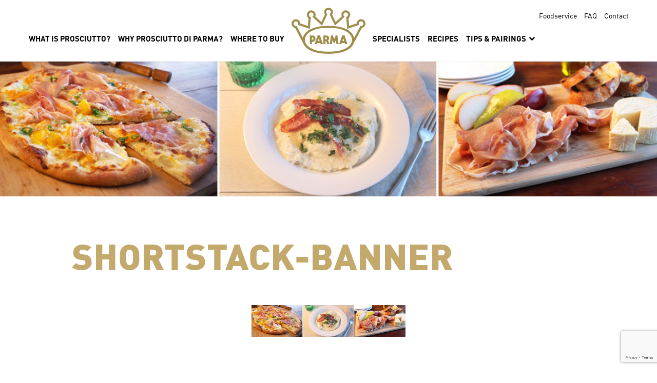

--- FILE ---
content_type: text/html; charset=UTF-8
request_url: https://parmacrown.com/what-is-prosciutto/shortstack-cookbook/shortstack-banner/
body_size: 8130
content:
<!DOCTYPE html>
<!--[if IE 8]> <html class="no-js ie8 lt-ie10 lt-ie9" lang="en"> <![endif]-->
<!--[if IE 9]> <html class="no-js ie9 lt-ie10" lang="en"> <![endif]-->
<!--[if gt IE 9]><!-->
<html class="no-js" lang="en">
<!--<![endif]-->

<head>
  <meta charset="utf-8">
  <meta http-equiv="Content-Type" content="text/html; charset=utf-8">
  <meta http-equiv="X-UA-Compatible" content="IE=edge,chrome=1">
  <meta name="viewport" content="width=device-width, initial-scale=1, maximum-scale=1, minimum-scale=1, user-scalable=no">
  <meta name="apple-mobile-web-app-capable" content="yes">

  

  <link rel="apple-touch-icon" sizes="57x57" href="https://parmacrown.com/wp-content/themes/parma/assets/static/images/favicons/apple-icon-57x57.png">
  <link rel="apple-touch-icon" sizes="60x60" href="https://parmacrown.com/wp-content/themes/parma/assets/static/images/favicons/apple-icon-60x60.png">
  <link rel="apple-touch-icon" sizes="72x72" href="https://parmacrown.com/wp-content/themes/parma/assets/static/images/favicons/apple-icon-72x72.png">
  <link rel="apple-touch-icon" sizes="76x76" href="https://parmacrown.com/wp-content/themes/parma/assets/static/images/favicons/apple-icon-76x76.png">
  <link rel="apple-touch-icon" sizes="114x114" href="v/apple-icon-114x114.png">
  <link rel="apple-touch-icon" sizes="120x120" href="https://parmacrown.com/wp-content/themes/parma/assets/static/images/favicons/apple-icon-120x120.png">
  <link rel="apple-touch-icon" sizes="144x144" href="https://parmacrown.com/wp-content/themes/parma/assets/static/images/favicons/apple-icon-144x144.png">
  <link rel="apple-touch-icon" sizes="152x152" href="https://parmacrown.com/wp-content/themes/parma/assets/static/images/favicons/apple-icon-152x152.png">
  <link rel="apple-touch-icon" sizes="180x180" href=https://parmacrown.com/wp-content/themes/parma/assets/static/images/favicons"/apple-icon-180x180.png">
  <link rel="icon" type="image/png" sizes="192x192"  href="https://parmacrown.com/wp-content/themes/parma/assets/static/images/favicons/android-icon-192x192.png">
  <link rel="icon" type="image/png" sizes="32x32" href="https://parmacrown.com/wp-content/themes/parma/assets/static/images/favicons/favicon-32x32.png">
  <link rel="icon" type="image/png" sizes="96x96" href="https://parmacrown.com/wp-content/themes/parma/assets/static/images/favicons/favicon-96x96.png">
  <link rel="icon" type="image/png" sizes="16x16" href="https://parmacrown.com/wp-content/themes/parma/assets/static/images/favicons/favicon-16x16.png">
  <link rel="manifest" href="https://parmacrown.com/wp-content/themes/parma/assets/static/images/favicons/manifest.json">
  <meta name="msapplication-TileColor" content="#ffffff">
  <meta name="msapplication-TileImage" content="https://parmacrown.com/wp-content/themes/parma/assets/static/images/favicons/ms-icon-144x144.png">
  <meta name="theme-color" content="#ffffff">

  <link rel="preconnect" href="https://use.typekit.net" crossorigin />
  <link rel="preconnect" href="https://p.typekit.net" crossorigin />
  <link rel="preconnect" href="https://fonts.gstatic.com" crossorigin />

  <!-- Google Tag Manager -->
  <script>
    (function(w, d, s, l, i) {
      w[l] = w[l] || [];
      w[l].push({
        'gtm.start': new Date().getTime(),
        event: 'gtm.js'
      });
      var f = d.getElementsByTagName(s)[0],
        j = d.createElement(s),
        dl = l != 'dataLayer' ? '&l=' + l : '';
      j.async = true;
      j.src =
        'https://www.googletagmanager.com/gtm.js?id=' + i + dl;
      f.parentNode.insertBefore(j, f);
    })(window, document, 'script', 'dataLayer', 'GTM-KG7349R');
  </script>
  <!-- End Google Tag Manager -->

  <script src="https://use.typekit.net/duk6wfh.js"></script>
  <script>
    try {
      Typekit.load({
        async: true
      });
    } catch (e) {}
  </script>

  <meta name='robots' content='noindex, follow' />
	<style>img:is([sizes="auto" i], [sizes^="auto," i]) { contain-intrinsic-size: 3000px 1500px }</style>
	
	<!-- This site is optimized with the Yoast SEO plugin v26.1.1 - https://yoast.com/wordpress/plugins/seo/ -->
	<title>shortstack-banner - Prosciutto Di Parma</title>
	<meta property="og:locale" content="en_US" />
	<meta property="og:type" content="article" />
	<meta property="og:title" content="shortstack-banner - Prosciutto Di Parma" />
	<meta property="og:url" content="https://parmacrown.com/what-is-prosciutto/shortstack-cookbook/shortstack-banner/" />
	<meta property="og:site_name" content="Prosciutto Di Parma" />
	<meta property="og:image" content="https://parmacrown.com/what-is-prosciutto/shortstack-cookbook/shortstack-banner" />
	<meta property="og:image:width" content="1170" />
	<meta property="og:image:height" content="240" />
	<meta property="og:image:type" content="image/jpeg" />
	<script type="application/ld+json" class="yoast-schema-graph">{"@context":"https://schema.org","@graph":[{"@type":"WebPage","@id":"https://parmacrown.com/what-is-prosciutto/shortstack-cookbook/shortstack-banner/","url":"https://parmacrown.com/what-is-prosciutto/shortstack-cookbook/shortstack-banner/","name":"shortstack-banner - Prosciutto Di Parma","isPartOf":{"@id":"https://parmacrown.com/#website"},"primaryImageOfPage":{"@id":"https://parmacrown.com/what-is-prosciutto/shortstack-cookbook/shortstack-banner/#primaryimage"},"image":{"@id":"https://parmacrown.com/what-is-prosciutto/shortstack-cookbook/shortstack-banner/#primaryimage"},"thumbnailUrl":"https://parmacrown.com/wp-content/uploads/2015/03/shortstack-banner.jpg","datePublished":"2015-03-09T21:06:20+00:00","breadcrumb":{"@id":"https://parmacrown.com/what-is-prosciutto/shortstack-cookbook/shortstack-banner/#breadcrumb"},"inLanguage":"en-US","potentialAction":[{"@type":"ReadAction","target":["https://parmacrown.com/what-is-prosciutto/shortstack-cookbook/shortstack-banner/"]}]},{"@type":"ImageObject","inLanguage":"en-US","@id":"https://parmacrown.com/what-is-prosciutto/shortstack-cookbook/shortstack-banner/#primaryimage","url":"https://parmacrown.com/wp-content/uploads/2015/03/shortstack-banner.jpg","contentUrl":"https://parmacrown.com/wp-content/uploads/2015/03/shortstack-banner.jpg","width":1170,"height":240},{"@type":"BreadcrumbList","@id":"https://parmacrown.com/what-is-prosciutto/shortstack-cookbook/shortstack-banner/#breadcrumb","itemListElement":[{"@type":"ListItem","position":1,"name":"Home","item":"https://parmacrown.com/"},{"@type":"ListItem","position":2,"name":"What is Prosciutto?","item":"https://parmacrown.com/what-is-prosciutto/"},{"@type":"ListItem","position":3,"name":"Short Stack Cookbook","item":"https://parmacrown.com/what-is-prosciutto/shortstack-cookbook/"},{"@type":"ListItem","position":4,"name":"shortstack-banner"}]},{"@type":"WebSite","@id":"https://parmacrown.com/#website","url":"https://parmacrown.com/","name":"Prosciutto Di Parma","description":"","potentialAction":[{"@type":"SearchAction","target":{"@type":"EntryPoint","urlTemplate":"https://parmacrown.com/?s={search_term_string}"},"query-input":{"@type":"PropertyValueSpecification","valueRequired":true,"valueName":"search_term_string"}}],"inLanguage":"en-US"}]}</script>
	<!-- / Yoast SEO plugin. -->


<link rel='dns-prefetch' href='//cdn.jsdelivr.net' />
<script type="text/javascript">
/* <![CDATA[ */
window._wpemojiSettings = {"baseUrl":"https:\/\/s.w.org\/images\/core\/emoji\/16.0.1\/72x72\/","ext":".png","svgUrl":"https:\/\/s.w.org\/images\/core\/emoji\/16.0.1\/svg\/","svgExt":".svg","source":{"concatemoji":"https:\/\/parmacrown.com\/wp-includes\/js\/wp-emoji-release.min.js?ver=6.8.2"}};
/*! This file is auto-generated */
!function(s,n){var o,i,e;function c(e){try{var t={supportTests:e,timestamp:(new Date).valueOf()};sessionStorage.setItem(o,JSON.stringify(t))}catch(e){}}function p(e,t,n){e.clearRect(0,0,e.canvas.width,e.canvas.height),e.fillText(t,0,0);var t=new Uint32Array(e.getImageData(0,0,e.canvas.width,e.canvas.height).data),a=(e.clearRect(0,0,e.canvas.width,e.canvas.height),e.fillText(n,0,0),new Uint32Array(e.getImageData(0,0,e.canvas.width,e.canvas.height).data));return t.every(function(e,t){return e===a[t]})}function u(e,t){e.clearRect(0,0,e.canvas.width,e.canvas.height),e.fillText(t,0,0);for(var n=e.getImageData(16,16,1,1),a=0;a<n.data.length;a++)if(0!==n.data[a])return!1;return!0}function f(e,t,n,a){switch(t){case"flag":return n(e,"\ud83c\udff3\ufe0f\u200d\u26a7\ufe0f","\ud83c\udff3\ufe0f\u200b\u26a7\ufe0f")?!1:!n(e,"\ud83c\udde8\ud83c\uddf6","\ud83c\udde8\u200b\ud83c\uddf6")&&!n(e,"\ud83c\udff4\udb40\udc67\udb40\udc62\udb40\udc65\udb40\udc6e\udb40\udc67\udb40\udc7f","\ud83c\udff4\u200b\udb40\udc67\u200b\udb40\udc62\u200b\udb40\udc65\u200b\udb40\udc6e\u200b\udb40\udc67\u200b\udb40\udc7f");case"emoji":return!a(e,"\ud83e\udedf")}return!1}function g(e,t,n,a){var r="undefined"!=typeof WorkerGlobalScope&&self instanceof WorkerGlobalScope?new OffscreenCanvas(300,150):s.createElement("canvas"),o=r.getContext("2d",{willReadFrequently:!0}),i=(o.textBaseline="top",o.font="600 32px Arial",{});return e.forEach(function(e){i[e]=t(o,e,n,a)}),i}function t(e){var t=s.createElement("script");t.src=e,t.defer=!0,s.head.appendChild(t)}"undefined"!=typeof Promise&&(o="wpEmojiSettingsSupports",i=["flag","emoji"],n.supports={everything:!0,everythingExceptFlag:!0},e=new Promise(function(e){s.addEventListener("DOMContentLoaded",e,{once:!0})}),new Promise(function(t){var n=function(){try{var e=JSON.parse(sessionStorage.getItem(o));if("object"==typeof e&&"number"==typeof e.timestamp&&(new Date).valueOf()<e.timestamp+604800&&"object"==typeof e.supportTests)return e.supportTests}catch(e){}return null}();if(!n){if("undefined"!=typeof Worker&&"undefined"!=typeof OffscreenCanvas&&"undefined"!=typeof URL&&URL.createObjectURL&&"undefined"!=typeof Blob)try{var e="postMessage("+g.toString()+"("+[JSON.stringify(i),f.toString(),p.toString(),u.toString()].join(",")+"));",a=new Blob([e],{type:"text/javascript"}),r=new Worker(URL.createObjectURL(a),{name:"wpTestEmojiSupports"});return void(r.onmessage=function(e){c(n=e.data),r.terminate(),t(n)})}catch(e){}c(n=g(i,f,p,u))}t(n)}).then(function(e){for(var t in e)n.supports[t]=e[t],n.supports.everything=n.supports.everything&&n.supports[t],"flag"!==t&&(n.supports.everythingExceptFlag=n.supports.everythingExceptFlag&&n.supports[t]);n.supports.everythingExceptFlag=n.supports.everythingExceptFlag&&!n.supports.flag,n.DOMReady=!1,n.readyCallback=function(){n.DOMReady=!0}}).then(function(){return e}).then(function(){var e;n.supports.everything||(n.readyCallback(),(e=n.source||{}).concatemoji?t(e.concatemoji):e.wpemoji&&e.twemoji&&(t(e.twemoji),t(e.wpemoji)))}))}((window,document),window._wpemojiSettings);
/* ]]> */
</script>
<style id='wp-emoji-styles-inline-css' type='text/css'>

	img.wp-smiley, img.emoji {
		display: inline !important;
		border: none !important;
		box-shadow: none !important;
		height: 1em !important;
		width: 1em !important;
		margin: 0 0.07em !important;
		vertical-align: -0.1em !important;
		background: none !important;
		padding: 0 !important;
	}
</style>
<link rel='stylesheet' id='wp-block-library-css' href='https://parmacrown.com/wp-includes/css/dist/block-library/style.min.css?ver=6.8.2' type='text/css' media='all' />
<style id='classic-theme-styles-inline-css' type='text/css'>
/*! This file is auto-generated */
.wp-block-button__link{color:#fff;background-color:#32373c;border-radius:9999px;box-shadow:none;text-decoration:none;padding:calc(.667em + 2px) calc(1.333em + 2px);font-size:1.125em}.wp-block-file__button{background:#32373c;color:#fff;text-decoration:none}
</style>
<style id='global-styles-inline-css' type='text/css'>
:root{--wp--preset--aspect-ratio--square: 1;--wp--preset--aspect-ratio--4-3: 4/3;--wp--preset--aspect-ratio--3-4: 3/4;--wp--preset--aspect-ratio--3-2: 3/2;--wp--preset--aspect-ratio--2-3: 2/3;--wp--preset--aspect-ratio--16-9: 16/9;--wp--preset--aspect-ratio--9-16: 9/16;--wp--preset--color--black: #000000;--wp--preset--color--cyan-bluish-gray: #abb8c3;--wp--preset--color--white: #ffffff;--wp--preset--color--pale-pink: #f78da7;--wp--preset--color--vivid-red: #cf2e2e;--wp--preset--color--luminous-vivid-orange: #ff6900;--wp--preset--color--luminous-vivid-amber: #fcb900;--wp--preset--color--light-green-cyan: #7bdcb5;--wp--preset--color--vivid-green-cyan: #00d084;--wp--preset--color--pale-cyan-blue: #8ed1fc;--wp--preset--color--vivid-cyan-blue: #0693e3;--wp--preset--color--vivid-purple: #9b51e0;--wp--preset--gradient--vivid-cyan-blue-to-vivid-purple: linear-gradient(135deg,rgba(6,147,227,1) 0%,rgb(155,81,224) 100%);--wp--preset--gradient--light-green-cyan-to-vivid-green-cyan: linear-gradient(135deg,rgb(122,220,180) 0%,rgb(0,208,130) 100%);--wp--preset--gradient--luminous-vivid-amber-to-luminous-vivid-orange: linear-gradient(135deg,rgba(252,185,0,1) 0%,rgba(255,105,0,1) 100%);--wp--preset--gradient--luminous-vivid-orange-to-vivid-red: linear-gradient(135deg,rgba(255,105,0,1) 0%,rgb(207,46,46) 100%);--wp--preset--gradient--very-light-gray-to-cyan-bluish-gray: linear-gradient(135deg,rgb(238,238,238) 0%,rgb(169,184,195) 100%);--wp--preset--gradient--cool-to-warm-spectrum: linear-gradient(135deg,rgb(74,234,220) 0%,rgb(151,120,209) 20%,rgb(207,42,186) 40%,rgb(238,44,130) 60%,rgb(251,105,98) 80%,rgb(254,248,76) 100%);--wp--preset--gradient--blush-light-purple: linear-gradient(135deg,rgb(255,206,236) 0%,rgb(152,150,240) 100%);--wp--preset--gradient--blush-bordeaux: linear-gradient(135deg,rgb(254,205,165) 0%,rgb(254,45,45) 50%,rgb(107,0,62) 100%);--wp--preset--gradient--luminous-dusk: linear-gradient(135deg,rgb(255,203,112) 0%,rgb(199,81,192) 50%,rgb(65,88,208) 100%);--wp--preset--gradient--pale-ocean: linear-gradient(135deg,rgb(255,245,203) 0%,rgb(182,227,212) 50%,rgb(51,167,181) 100%);--wp--preset--gradient--electric-grass: linear-gradient(135deg,rgb(202,248,128) 0%,rgb(113,206,126) 100%);--wp--preset--gradient--midnight: linear-gradient(135deg,rgb(2,3,129) 0%,rgb(40,116,252) 100%);--wp--preset--font-size--small: 13px;--wp--preset--font-size--medium: 20px;--wp--preset--font-size--large: 36px;--wp--preset--font-size--x-large: 42px;--wp--preset--spacing--20: 0.44rem;--wp--preset--spacing--30: 0.67rem;--wp--preset--spacing--40: 1rem;--wp--preset--spacing--50: 1.5rem;--wp--preset--spacing--60: 2.25rem;--wp--preset--spacing--70: 3.38rem;--wp--preset--spacing--80: 5.06rem;--wp--preset--shadow--natural: 6px 6px 9px rgba(0, 0, 0, 0.2);--wp--preset--shadow--deep: 12px 12px 50px rgba(0, 0, 0, 0.4);--wp--preset--shadow--sharp: 6px 6px 0px rgba(0, 0, 0, 0.2);--wp--preset--shadow--outlined: 6px 6px 0px -3px rgba(255, 255, 255, 1), 6px 6px rgba(0, 0, 0, 1);--wp--preset--shadow--crisp: 6px 6px 0px rgba(0, 0, 0, 1);}:where(.is-layout-flex){gap: 0.5em;}:where(.is-layout-grid){gap: 0.5em;}body .is-layout-flex{display: flex;}.is-layout-flex{flex-wrap: wrap;align-items: center;}.is-layout-flex > :is(*, div){margin: 0;}body .is-layout-grid{display: grid;}.is-layout-grid > :is(*, div){margin: 0;}:where(.wp-block-columns.is-layout-flex){gap: 2em;}:where(.wp-block-columns.is-layout-grid){gap: 2em;}:where(.wp-block-post-template.is-layout-flex){gap: 1.25em;}:where(.wp-block-post-template.is-layout-grid){gap: 1.25em;}.has-black-color{color: var(--wp--preset--color--black) !important;}.has-cyan-bluish-gray-color{color: var(--wp--preset--color--cyan-bluish-gray) !important;}.has-white-color{color: var(--wp--preset--color--white) !important;}.has-pale-pink-color{color: var(--wp--preset--color--pale-pink) !important;}.has-vivid-red-color{color: var(--wp--preset--color--vivid-red) !important;}.has-luminous-vivid-orange-color{color: var(--wp--preset--color--luminous-vivid-orange) !important;}.has-luminous-vivid-amber-color{color: var(--wp--preset--color--luminous-vivid-amber) !important;}.has-light-green-cyan-color{color: var(--wp--preset--color--light-green-cyan) !important;}.has-vivid-green-cyan-color{color: var(--wp--preset--color--vivid-green-cyan) !important;}.has-pale-cyan-blue-color{color: var(--wp--preset--color--pale-cyan-blue) !important;}.has-vivid-cyan-blue-color{color: var(--wp--preset--color--vivid-cyan-blue) !important;}.has-vivid-purple-color{color: var(--wp--preset--color--vivid-purple) !important;}.has-black-background-color{background-color: var(--wp--preset--color--black) !important;}.has-cyan-bluish-gray-background-color{background-color: var(--wp--preset--color--cyan-bluish-gray) !important;}.has-white-background-color{background-color: var(--wp--preset--color--white) !important;}.has-pale-pink-background-color{background-color: var(--wp--preset--color--pale-pink) !important;}.has-vivid-red-background-color{background-color: var(--wp--preset--color--vivid-red) !important;}.has-luminous-vivid-orange-background-color{background-color: var(--wp--preset--color--luminous-vivid-orange) !important;}.has-luminous-vivid-amber-background-color{background-color: var(--wp--preset--color--luminous-vivid-amber) !important;}.has-light-green-cyan-background-color{background-color: var(--wp--preset--color--light-green-cyan) !important;}.has-vivid-green-cyan-background-color{background-color: var(--wp--preset--color--vivid-green-cyan) !important;}.has-pale-cyan-blue-background-color{background-color: var(--wp--preset--color--pale-cyan-blue) !important;}.has-vivid-cyan-blue-background-color{background-color: var(--wp--preset--color--vivid-cyan-blue) !important;}.has-vivid-purple-background-color{background-color: var(--wp--preset--color--vivid-purple) !important;}.has-black-border-color{border-color: var(--wp--preset--color--black) !important;}.has-cyan-bluish-gray-border-color{border-color: var(--wp--preset--color--cyan-bluish-gray) !important;}.has-white-border-color{border-color: var(--wp--preset--color--white) !important;}.has-pale-pink-border-color{border-color: var(--wp--preset--color--pale-pink) !important;}.has-vivid-red-border-color{border-color: var(--wp--preset--color--vivid-red) !important;}.has-luminous-vivid-orange-border-color{border-color: var(--wp--preset--color--luminous-vivid-orange) !important;}.has-luminous-vivid-amber-border-color{border-color: var(--wp--preset--color--luminous-vivid-amber) !important;}.has-light-green-cyan-border-color{border-color: var(--wp--preset--color--light-green-cyan) !important;}.has-vivid-green-cyan-border-color{border-color: var(--wp--preset--color--vivid-green-cyan) !important;}.has-pale-cyan-blue-border-color{border-color: var(--wp--preset--color--pale-cyan-blue) !important;}.has-vivid-cyan-blue-border-color{border-color: var(--wp--preset--color--vivid-cyan-blue) !important;}.has-vivid-purple-border-color{border-color: var(--wp--preset--color--vivid-purple) !important;}.has-vivid-cyan-blue-to-vivid-purple-gradient-background{background: var(--wp--preset--gradient--vivid-cyan-blue-to-vivid-purple) !important;}.has-light-green-cyan-to-vivid-green-cyan-gradient-background{background: var(--wp--preset--gradient--light-green-cyan-to-vivid-green-cyan) !important;}.has-luminous-vivid-amber-to-luminous-vivid-orange-gradient-background{background: var(--wp--preset--gradient--luminous-vivid-amber-to-luminous-vivid-orange) !important;}.has-luminous-vivid-orange-to-vivid-red-gradient-background{background: var(--wp--preset--gradient--luminous-vivid-orange-to-vivid-red) !important;}.has-very-light-gray-to-cyan-bluish-gray-gradient-background{background: var(--wp--preset--gradient--very-light-gray-to-cyan-bluish-gray) !important;}.has-cool-to-warm-spectrum-gradient-background{background: var(--wp--preset--gradient--cool-to-warm-spectrum) !important;}.has-blush-light-purple-gradient-background{background: var(--wp--preset--gradient--blush-light-purple) !important;}.has-blush-bordeaux-gradient-background{background: var(--wp--preset--gradient--blush-bordeaux) !important;}.has-luminous-dusk-gradient-background{background: var(--wp--preset--gradient--luminous-dusk) !important;}.has-pale-ocean-gradient-background{background: var(--wp--preset--gradient--pale-ocean) !important;}.has-electric-grass-gradient-background{background: var(--wp--preset--gradient--electric-grass) !important;}.has-midnight-gradient-background{background: var(--wp--preset--gradient--midnight) !important;}.has-small-font-size{font-size: var(--wp--preset--font-size--small) !important;}.has-medium-font-size{font-size: var(--wp--preset--font-size--medium) !important;}.has-large-font-size{font-size: var(--wp--preset--font-size--large) !important;}.has-x-large-font-size{font-size: var(--wp--preset--font-size--x-large) !important;}
:where(.wp-block-post-template.is-layout-flex){gap: 1.25em;}:where(.wp-block-post-template.is-layout-grid){gap: 1.25em;}
:where(.wp-block-columns.is-layout-flex){gap: 2em;}:where(.wp-block-columns.is-layout-grid){gap: 2em;}
:root :where(.wp-block-pullquote){font-size: 1.5em;line-height: 1.6;}
</style>
<link rel='stylesheet' id='app-vendor-css' href='https://parmacrown.com/wp-content/themes/parma/public/css/vendor.css?ver=1768806989' type='text/css' media='all' />
<link rel='stylesheet' id='app-style-css' href='https://parmacrown.com/wp-content/themes/parma/public/css/app.css?ver=1768806989' type='text/css' media='all' />
<script type="text/javascript" src="https://parmacrown.com/wp-includes/js/jquery/jquery.min.js?ver=3.7.1" id="jquery-core-js"></script>
<script type="text/javascript" src="https://parmacrown.com/wp-includes/js/jquery/jquery-migrate.min.js?ver=3.4.1" id="jquery-migrate-js"></script>
<script type="text/javascript" src="https://parmacrown.com/wp-content/plugins/wonderplugin-gallery/engine/wonderplugingallery.js?ver=16.0.1PRO" id="wonderplugin-gallery-script-js"></script>
<link rel="https://api.w.org/" href="https://parmacrown.com/wp-json/" /><link rel="alternate" title="JSON" type="application/json" href="https://parmacrown.com/wp-json/wp/v2/media/793" /><link rel='shortlink' href='https://parmacrown.com/?p=793' />
<link rel="alternate" title="oEmbed (JSON)" type="application/json+oembed" href="https://parmacrown.com/wp-json/oembed/1.0/embed?url=https%3A%2F%2Fparmacrown.com%2Fwhat-is-prosciutto%2Fshortstack-cookbook%2Fshortstack-banner%2F" />
<link rel="alternate" title="oEmbed (XML)" type="text/xml+oembed" href="https://parmacrown.com/wp-json/oembed/1.0/embed?url=https%3A%2F%2Fparmacrown.com%2Fwhat-is-prosciutto%2Fshortstack-cookbook%2Fshortstack-banner%2F&#038;format=xml" />
</head>

<body class="attachment wp-singular attachment-template-default attachmentid-793 attachment-jpeg wp-theme-parma">
  <!-- Google Tag Manager (noscript) -->
  <noscript><iframe src="https://www.googletagmanager.com/ns.html?id=GTM-KG7349R" height="0" width="0" style="display:none;visibility:hidden"></iframe></noscript>
  <!-- End Google Tag Manager (noscript) -->
  <header id="header">
    <div id="header-outer">
      <div id="header-inner">
        <div id="header-content">
          <nav id="utility-nav">
            <ul id="utility-menu" class="h-menu" role="menu"><li id="menu-item-2388" class="menu-item menu-item-type-post_type menu-item-object-page utility-link-item menu-item-2388"><a href="https://parmacrown.com/food-service/" class="utility-link">Foodservice</a></li>
<li id="menu-item-2390" class="menu-item menu-item-type-post_type menu-item-object-page utility-link-item menu-item-2390"><a href="https://parmacrown.com/what-is-prosciutto/common-questions/" class="utility-link">FAQ</a></li>
<li id="menu-item-2387" class="menu-item menu-item-type-post_type menu-item-object-page utility-link-item menu-item-2387"><a href="https://parmacrown.com/contact/" class="utility-link">Contact</a></li>
</ul>          </nav>
          <div id="header-navs" class="clearfix">
            <nav id="header-left-nav" class="header-nav">
              <ul id="header-left-menu" class="header-menu h-menu" role="menu"><li class="menu-item menu-item-type-post_type menu-item-object-page menu-item-l1"><a href="https://parmacrown.com/what-is-prosciutto/" class="menu-link-l1">What is Prosciutto?</a></li>
<li class="menu-item menu-item-type-post_type menu-item-object-page menu-item-l1"><a href="https://parmacrown.com/why-prosciutto-di-parma/" class="menu-link-l1">Why Prosciutto di Parma?</a></li>
<li class="menu-item menu-item-type-post_type menu-item-object-page menu-item-l1"><a href="https://parmacrown.com/where-to-buy/" class="menu-link-l1">Where To Buy</a></li>
</ul>            </nav>
            <nav id="header-right-nav" class="header-nav">
              <ul id="header-right-menu" class="header-menu h-menu" role="menu"><li class="menu-item menu-item-type-post_type menu-item-object-page menu-item-l1"><a href="https://parmacrown.com/specialists/" class="menu-link-l1">Specialists</a></li>
<li class="menu-item menu-item-type-post_type menu-item-object-page menu-item-l1"><a href="https://parmacrown.com/prosciutto-recipes/" class="menu-link-l1">Recipes</a></li>
<li class="menu-item menu-item-type-custom menu-item-object-custom menu-item-has-children menu-item-l1"><a href="#" class="menu-link-l1 dropdown-display">Tips &#038; Pairings <i class="fa fa-chevron-down dropdown-display"></i></a>
<ul class="dropdown-menu menu dropdown-l2" style="min-width:270px">
	<li class="menu-item menu-item-type-post_type menu-item-object-page menu-item-l2"><a href="https://parmacrown.com/top-it/" class="menu-link-l2">Top It</a></li>
	<li class="menu-item menu-item-type-custom menu-item-object-custom menu-item-l2"><a href="https://parmacrown.com/seasonal/" class="menu-link-l2">Seasonal Pairings</a></li>
	<li class="menu-item menu-item-type-post_type menu-item-object-page menu-item-l2"><a href="https://parmacrown.com/the-perfect-charcuterie-board/" class="menu-link-l2">The Perfect Charcuterie Board</a></li>
	<li class="menu-item menu-item-type-post_type menu-item-object-page menu-item-l2"><a href="https://parmacrown.com/prosciutto-wine-pairings/" class="menu-link-l2">Prosciutto &#038; Wine Pairings</a></li>
	<li class="menu-item menu-item-type-post_type menu-item-object-page menu-item-l2"><a href="https://parmacrown.com/prosciutto-and-beer-pairings/" class="menu-link-l2">Prosciutto &#038; Beer Pairings</a></li>
</ul>
</li>
</ul>            </nav>
          </div>
          <a href="/" id="header-logo"></a>
          <a id="mobile-menu-toggle">
            <span id="mobile-menu-bars">
              <span class="mobile-menu-bar bar-1"><span></span></span>
              <span class="mobile-menu-bar bar-2"><span></span></span>
              <span class="mobile-menu-bar bar-3"><span></span></span>
            </span>
          </a>
        </div>
      </div>
    </div>
  </header><main id="page-general">

  <header>
    <div id="page-banner">
      <img width="1170" height="240" src="https://parmacrown.com/wp-content/uploads/2015/03/shortstack-banner.jpg" class="attachment-full size-full" alt="" fetchpriority="high" decoding="async" srcset="https://parmacrown.com/wp-content/uploads/2015/03/shortstack-banner.jpg 1170w, https://parmacrown.com/wp-content/uploads/2015/03/shortstack-banner-300x62.jpg 300w, https://parmacrown.com/wp-content/uploads/2015/03/shortstack-banner-768x158.jpg 768w, https://parmacrown.com/wp-content/uploads/2015/03/shortstack-banner-770x158.jpg 770w, https://parmacrown.com/wp-content/uploads/2015/03/shortstack-banner-1000x205.jpg 1000w" sizes="(max-width: 1170px) 100vw, 1170px" />    </div>

    <h1 class="inner-wrap-small">shortstack-banner</h1>

  </header>

  <article class="inner-wrap-small flexible-content content-wrap">

    <p class="attachment"><a href='https://parmacrown.com/wp-content/uploads/2015/03/shortstack-banner.jpg'><img decoding="async" width="300"  src="https://parmacrown.com/wp-content/uploads/2015/03/shortstack-banner-300x62.jpg" class="attachment-medium size-medium" alt="" srcset="https://parmacrown.com/wp-content/uploads/2015/03/shortstack-banner-300x62.jpg 300w, https://parmacrown.com/wp-content/uploads/2015/03/shortstack-banner-768x158.jpg 768w, https://parmacrown.com/wp-content/uploads/2015/03/shortstack-banner-770x158.jpg 770w, https://parmacrown.com/wp-content/uploads/2015/03/shortstack-banner-1000x205.jpg 1000w, https://parmacrown.com/wp-content/uploads/2015/03/shortstack-banner.jpg 1170w" sizes="(max-width: 300px) 100vw, 300px" /></a></p>

    
  </article>

  
</main>

    <footer id="footer">
        <div class="inner-wrap">
            <nav id="footer-nav">
                <ul id="footer-menu" class="h-menu" role="menu"><li id="menu-item-39" class="menu-item menu-item-type-post_type menu-item-object-page footer-link-item menu-item-39"><a href="https://parmacrown.com/where-to-buy/" class="footer-link">Where to Buy</a></li>
<li id="menu-item-42" class="menu-item menu-item-type-post_type menu-item-object-page footer-link-item menu-item-42"><a href="https://parmacrown.com/prosciutto-recipes/" class="footer-link">Recipes</a></li>
<li id="menu-item-2502" class="menu-item menu-item-type-post_type menu-item-object-page footer-link-item menu-item-2502"><a href="https://parmacrown.com/planning-a-trip-to-parma/" class="footer-link">Planning a Trip to Parma</a></li>
<li id="menu-item-2507" class="menu-item menu-item-type-post_type menu-item-object-page footer-link-item menu-item-2507"><a href="https://parmacrown.com/press-materials/" class="footer-link">Press Materials</a></li>
<li id="menu-item-37" class="menu-item menu-item-type-post_type menu-item-object-page footer-link-item menu-item-37"><a href="https://parmacrown.com/contact/" class="footer-link">Contact</a></li>
</ul>            </nav>
            <div id="footer-cols">
                <div id="footer-left" class="footer-col">
                    <h6 id="newsletter-header" class="white">Sign up for our newsletter</h6>
                    <div id="signup-wrap">
                        <form id="mailchimp-signup" novalidate="">
                            <div id="footer-labels"><span id="footer-label-start">I AM A...</span><label class="footer-label"><input type="checkbox" value="Food Enthusiasts" class="footer-checkbox">Food Enthusiast</label><label class="footer-label"><input type="checkbox" value="Food Professionals" class="footer-checkbox">Food Professional</label>
                            </div>
                            <div id="footer-subscribe">
                                <input type="text" id="subscribe-input" value="Email" class="footer-input ph-active" onfocus="if(this.value=='Email'){this.value='';jQuery(this).removeClass('ph-active');}" onblur="if(this.value==''){this.value='Email';jQuery(this).addClass('ph-active');}" spellcheck="false" placeholder="Email">
                                <button type="submit" id="footer-submit" class="button button-white">Sign me up</button>
                            </div>
                        </form>
                    </div>
                    <div id="subscribe-errors"></div>
                    <ul id="social-icons" class="h-menu"><li class="social-icon"><a href="https://www.facebook.com/pages/Prosciutto-di-Parma-USA/201252616563761" data-social-network="Facebook" data-action="Profile Visit" data-action-target="https://www.facebook.com/pages/Prosciutto-di-Parma-USA/201252616563761" class="social-icon-a fa fa-facebook" target="_blank"></a></li> <li class="social-icon"><a href="https://twitter.com/ParmaHam_USA" data-social-network="Twitter" data-action="Profile Visit" data-action-target="https://twitter.com/ParmaHam_USA" class="social-icon-a fa fa-twitter" target="_blank"></a></li> <li class="social-icon"><a href="https://www.instagram.com/parmaham_usa" data-social-network="Instagram" data-action="Profile Visit" data-action-target="https://www.instagram.com/parmaham_usa" class="social-icon-a fa fa-instagram" target="_blank"></a></li> <li class="social-icon"><a href="https://pinterest.com/parmaham" data-social-network="Pinterest" data-action="Profile Visit" data-action-target="http://pinterest.com/parmaham" class="social-icon-a fa fa-pinterest" target="_blank"></a></li> <li class="social-icon"><a href="https://www.youtube.com/user/ParmaHamUSA" data-social-network="YouTube" data-action="Profile Visit" data-action-target="https://www.youtube.com/user/ParmaHamUSA" class="social-icon-a fa fa-youtube-play" target="_blank"></a></li> </ul>                </div>
                <div id="footer-right" class="footer-col">
                                                <div id="company-info" class="row">
                                <div class="col-xs-6 company-info-col">Largo Calamandrei, 1/A<br />
43100 Parma, Italy<br />
Phone: 0521.246211<br />
Fax 0521 243983</div>
                                <div class="col-xs-6 company-info-col">4 World Trade Center<br />
Floor 48<br />
New York, NY 10007</div>
                            </div>
                                                                <div id="copyright">&copy; Copyright 2026. All rights reserved. Consorzio del Prosciutto di Parma</div>
                </div>
            </div>
        </div>
	</footer>
    <script type="speculationrules">
{"prefetch":[{"source":"document","where":{"and":[{"href_matches":"\/*"},{"not":{"href_matches":["\/wp-*.php","\/wp-admin\/*","\/wp-content\/uploads\/*","\/wp-content\/*","\/wp-content\/plugins\/*","\/wp-content\/themes\/parma\/*","\/*\\?(.+)"]}},{"not":{"selector_matches":"a[rel~=\"nofollow\"]"}},{"not":{"selector_matches":".no-prefetch, .no-prefetch a"}}]},"eagerness":"conservative"}]}
</script>
<script type="text/javascript" src="https://parmacrown.com/wp-includes/js/jquery/ui/core.min.js?ver=1.13.3" id="jquery-ui-core-js"></script>
<script type="text/javascript" src="https://parmacrown.com/wp-includes/js/jquery/ui/effect.min.js?ver=1.13.3" id="jquery-effects-core-js"></script>
<script type="text/javascript" src="https://parmacrown.com/wp-content/themes/parma/assets/static/js/jquery.nice-select.js?ver=1.1.0" id="jquery-nice-select-js"></script>
<script type="text/javascript" src="https://parmacrown.com/wp-content/themes/parma/assets/static/js/jquery.scrollTo.min.js?ver=2.1.2" id="jquery-scrollto-js"></script>
<script type="text/javascript" src="https://parmacrown.com/wp-content/themes/parma/assets/static/js/blazy.min.js?ver=1.8.2" id="blazy-js"></script>
<script type="text/javascript" id="app-js-extra">
/* <![CDATA[ */
var ParmaAjax = {"images_path":"\/code\/wp-content\/themes\/parma\/assets\/static\/images\/","ajaxurl":"https:\/\/parmacrown.com\/wp-admin\/admin-ajax.php","nonce":"2b2500d243","mc_signup_nonce":"da6026ead0"};
/* ]]> */
</script>
<script type="text/javascript" src="https://parmacrown.com/wp-content/themes/parma/public/js/app.js?ver=1768806989" id="app-js"></script>
<script type="text/javascript" src="//cdn.jsdelivr.net/youtube-google-analytics/8.0.2/lunametrics-youtube.gtm.min.js?ver=8.0.2" id="youtube-gtm-js"></script>
<script type="text/javascript" src="https://www.google.com/recaptcha/api.js?render=6LeQ3bEUAAAAALJG3c3Dur-gwRIBz4sjIfHL0Me2&amp;ver=3.0" id="google-recaptcha-js"></script>
<script type="text/javascript" src="https://parmacrown.com/wp-includes/js/dist/vendor/wp-polyfill.min.js?ver=3.15.0" id="wp-polyfill-js"></script>
<script type="text/javascript" id="wpcf7-recaptcha-js-before">
/* <![CDATA[ */
var wpcf7_recaptcha = {
    "sitekey": "6LeQ3bEUAAAAALJG3c3Dur-gwRIBz4sjIfHL0Me2",
    "actions": {
        "homepage": "homepage",
        "contactform": "contactform"
    }
};
/* ]]> */
</script>
<script type="text/javascript" src="https://parmacrown.com/wp-content/plugins/contact-form-7/modules/recaptcha/index.js?ver=6.1.2" id="wpcf7-recaptcha-js"></script>
<script defer src="https://static.cloudflareinsights.com/beacon.min.js/vcd15cbe7772f49c399c6a5babf22c1241717689176015" integrity="sha512-ZpsOmlRQV6y907TI0dKBHq9Md29nnaEIPlkf84rnaERnq6zvWvPUqr2ft8M1aS28oN72PdrCzSjY4U6VaAw1EQ==" data-cf-beacon='{"version":"2024.11.0","token":"793c0124b9364ab9b6adf7fc1d126566","r":1,"server_timing":{"name":{"cfCacheStatus":true,"cfEdge":true,"cfExtPri":true,"cfL4":true,"cfOrigin":true,"cfSpeedBrain":true},"location_startswith":null}}' crossorigin="anonymous"></script>
</body>
</html>


--- FILE ---
content_type: text/html; charset=utf-8
request_url: https://www.google.com/recaptcha/api2/anchor?ar=1&k=6LeQ3bEUAAAAALJG3c3Dur-gwRIBz4sjIfHL0Me2&co=aHR0cHM6Ly9wYXJtYWNyb3duLmNvbTo0NDM.&hl=en&v=PoyoqOPhxBO7pBk68S4YbpHZ&size=invisible&anchor-ms=20000&execute-ms=30000&cb=o2r8el30bv2n
body_size: 48803
content:
<!DOCTYPE HTML><html dir="ltr" lang="en"><head><meta http-equiv="Content-Type" content="text/html; charset=UTF-8">
<meta http-equiv="X-UA-Compatible" content="IE=edge">
<title>reCAPTCHA</title>
<style type="text/css">
/* cyrillic-ext */
@font-face {
  font-family: 'Roboto';
  font-style: normal;
  font-weight: 400;
  font-stretch: 100%;
  src: url(//fonts.gstatic.com/s/roboto/v48/KFO7CnqEu92Fr1ME7kSn66aGLdTylUAMa3GUBHMdazTgWw.woff2) format('woff2');
  unicode-range: U+0460-052F, U+1C80-1C8A, U+20B4, U+2DE0-2DFF, U+A640-A69F, U+FE2E-FE2F;
}
/* cyrillic */
@font-face {
  font-family: 'Roboto';
  font-style: normal;
  font-weight: 400;
  font-stretch: 100%;
  src: url(//fonts.gstatic.com/s/roboto/v48/KFO7CnqEu92Fr1ME7kSn66aGLdTylUAMa3iUBHMdazTgWw.woff2) format('woff2');
  unicode-range: U+0301, U+0400-045F, U+0490-0491, U+04B0-04B1, U+2116;
}
/* greek-ext */
@font-face {
  font-family: 'Roboto';
  font-style: normal;
  font-weight: 400;
  font-stretch: 100%;
  src: url(//fonts.gstatic.com/s/roboto/v48/KFO7CnqEu92Fr1ME7kSn66aGLdTylUAMa3CUBHMdazTgWw.woff2) format('woff2');
  unicode-range: U+1F00-1FFF;
}
/* greek */
@font-face {
  font-family: 'Roboto';
  font-style: normal;
  font-weight: 400;
  font-stretch: 100%;
  src: url(//fonts.gstatic.com/s/roboto/v48/KFO7CnqEu92Fr1ME7kSn66aGLdTylUAMa3-UBHMdazTgWw.woff2) format('woff2');
  unicode-range: U+0370-0377, U+037A-037F, U+0384-038A, U+038C, U+038E-03A1, U+03A3-03FF;
}
/* math */
@font-face {
  font-family: 'Roboto';
  font-style: normal;
  font-weight: 400;
  font-stretch: 100%;
  src: url(//fonts.gstatic.com/s/roboto/v48/KFO7CnqEu92Fr1ME7kSn66aGLdTylUAMawCUBHMdazTgWw.woff2) format('woff2');
  unicode-range: U+0302-0303, U+0305, U+0307-0308, U+0310, U+0312, U+0315, U+031A, U+0326-0327, U+032C, U+032F-0330, U+0332-0333, U+0338, U+033A, U+0346, U+034D, U+0391-03A1, U+03A3-03A9, U+03B1-03C9, U+03D1, U+03D5-03D6, U+03F0-03F1, U+03F4-03F5, U+2016-2017, U+2034-2038, U+203C, U+2040, U+2043, U+2047, U+2050, U+2057, U+205F, U+2070-2071, U+2074-208E, U+2090-209C, U+20D0-20DC, U+20E1, U+20E5-20EF, U+2100-2112, U+2114-2115, U+2117-2121, U+2123-214F, U+2190, U+2192, U+2194-21AE, U+21B0-21E5, U+21F1-21F2, U+21F4-2211, U+2213-2214, U+2216-22FF, U+2308-230B, U+2310, U+2319, U+231C-2321, U+2336-237A, U+237C, U+2395, U+239B-23B7, U+23D0, U+23DC-23E1, U+2474-2475, U+25AF, U+25B3, U+25B7, U+25BD, U+25C1, U+25CA, U+25CC, U+25FB, U+266D-266F, U+27C0-27FF, U+2900-2AFF, U+2B0E-2B11, U+2B30-2B4C, U+2BFE, U+3030, U+FF5B, U+FF5D, U+1D400-1D7FF, U+1EE00-1EEFF;
}
/* symbols */
@font-face {
  font-family: 'Roboto';
  font-style: normal;
  font-weight: 400;
  font-stretch: 100%;
  src: url(//fonts.gstatic.com/s/roboto/v48/KFO7CnqEu92Fr1ME7kSn66aGLdTylUAMaxKUBHMdazTgWw.woff2) format('woff2');
  unicode-range: U+0001-000C, U+000E-001F, U+007F-009F, U+20DD-20E0, U+20E2-20E4, U+2150-218F, U+2190, U+2192, U+2194-2199, U+21AF, U+21E6-21F0, U+21F3, U+2218-2219, U+2299, U+22C4-22C6, U+2300-243F, U+2440-244A, U+2460-24FF, U+25A0-27BF, U+2800-28FF, U+2921-2922, U+2981, U+29BF, U+29EB, U+2B00-2BFF, U+4DC0-4DFF, U+FFF9-FFFB, U+10140-1018E, U+10190-1019C, U+101A0, U+101D0-101FD, U+102E0-102FB, U+10E60-10E7E, U+1D2C0-1D2D3, U+1D2E0-1D37F, U+1F000-1F0FF, U+1F100-1F1AD, U+1F1E6-1F1FF, U+1F30D-1F30F, U+1F315, U+1F31C, U+1F31E, U+1F320-1F32C, U+1F336, U+1F378, U+1F37D, U+1F382, U+1F393-1F39F, U+1F3A7-1F3A8, U+1F3AC-1F3AF, U+1F3C2, U+1F3C4-1F3C6, U+1F3CA-1F3CE, U+1F3D4-1F3E0, U+1F3ED, U+1F3F1-1F3F3, U+1F3F5-1F3F7, U+1F408, U+1F415, U+1F41F, U+1F426, U+1F43F, U+1F441-1F442, U+1F444, U+1F446-1F449, U+1F44C-1F44E, U+1F453, U+1F46A, U+1F47D, U+1F4A3, U+1F4B0, U+1F4B3, U+1F4B9, U+1F4BB, U+1F4BF, U+1F4C8-1F4CB, U+1F4D6, U+1F4DA, U+1F4DF, U+1F4E3-1F4E6, U+1F4EA-1F4ED, U+1F4F7, U+1F4F9-1F4FB, U+1F4FD-1F4FE, U+1F503, U+1F507-1F50B, U+1F50D, U+1F512-1F513, U+1F53E-1F54A, U+1F54F-1F5FA, U+1F610, U+1F650-1F67F, U+1F687, U+1F68D, U+1F691, U+1F694, U+1F698, U+1F6AD, U+1F6B2, U+1F6B9-1F6BA, U+1F6BC, U+1F6C6-1F6CF, U+1F6D3-1F6D7, U+1F6E0-1F6EA, U+1F6F0-1F6F3, U+1F6F7-1F6FC, U+1F700-1F7FF, U+1F800-1F80B, U+1F810-1F847, U+1F850-1F859, U+1F860-1F887, U+1F890-1F8AD, U+1F8B0-1F8BB, U+1F8C0-1F8C1, U+1F900-1F90B, U+1F93B, U+1F946, U+1F984, U+1F996, U+1F9E9, U+1FA00-1FA6F, U+1FA70-1FA7C, U+1FA80-1FA89, U+1FA8F-1FAC6, U+1FACE-1FADC, U+1FADF-1FAE9, U+1FAF0-1FAF8, U+1FB00-1FBFF;
}
/* vietnamese */
@font-face {
  font-family: 'Roboto';
  font-style: normal;
  font-weight: 400;
  font-stretch: 100%;
  src: url(//fonts.gstatic.com/s/roboto/v48/KFO7CnqEu92Fr1ME7kSn66aGLdTylUAMa3OUBHMdazTgWw.woff2) format('woff2');
  unicode-range: U+0102-0103, U+0110-0111, U+0128-0129, U+0168-0169, U+01A0-01A1, U+01AF-01B0, U+0300-0301, U+0303-0304, U+0308-0309, U+0323, U+0329, U+1EA0-1EF9, U+20AB;
}
/* latin-ext */
@font-face {
  font-family: 'Roboto';
  font-style: normal;
  font-weight: 400;
  font-stretch: 100%;
  src: url(//fonts.gstatic.com/s/roboto/v48/KFO7CnqEu92Fr1ME7kSn66aGLdTylUAMa3KUBHMdazTgWw.woff2) format('woff2');
  unicode-range: U+0100-02BA, U+02BD-02C5, U+02C7-02CC, U+02CE-02D7, U+02DD-02FF, U+0304, U+0308, U+0329, U+1D00-1DBF, U+1E00-1E9F, U+1EF2-1EFF, U+2020, U+20A0-20AB, U+20AD-20C0, U+2113, U+2C60-2C7F, U+A720-A7FF;
}
/* latin */
@font-face {
  font-family: 'Roboto';
  font-style: normal;
  font-weight: 400;
  font-stretch: 100%;
  src: url(//fonts.gstatic.com/s/roboto/v48/KFO7CnqEu92Fr1ME7kSn66aGLdTylUAMa3yUBHMdazQ.woff2) format('woff2');
  unicode-range: U+0000-00FF, U+0131, U+0152-0153, U+02BB-02BC, U+02C6, U+02DA, U+02DC, U+0304, U+0308, U+0329, U+2000-206F, U+20AC, U+2122, U+2191, U+2193, U+2212, U+2215, U+FEFF, U+FFFD;
}
/* cyrillic-ext */
@font-face {
  font-family: 'Roboto';
  font-style: normal;
  font-weight: 500;
  font-stretch: 100%;
  src: url(//fonts.gstatic.com/s/roboto/v48/KFO7CnqEu92Fr1ME7kSn66aGLdTylUAMa3GUBHMdazTgWw.woff2) format('woff2');
  unicode-range: U+0460-052F, U+1C80-1C8A, U+20B4, U+2DE0-2DFF, U+A640-A69F, U+FE2E-FE2F;
}
/* cyrillic */
@font-face {
  font-family: 'Roboto';
  font-style: normal;
  font-weight: 500;
  font-stretch: 100%;
  src: url(//fonts.gstatic.com/s/roboto/v48/KFO7CnqEu92Fr1ME7kSn66aGLdTylUAMa3iUBHMdazTgWw.woff2) format('woff2');
  unicode-range: U+0301, U+0400-045F, U+0490-0491, U+04B0-04B1, U+2116;
}
/* greek-ext */
@font-face {
  font-family: 'Roboto';
  font-style: normal;
  font-weight: 500;
  font-stretch: 100%;
  src: url(//fonts.gstatic.com/s/roboto/v48/KFO7CnqEu92Fr1ME7kSn66aGLdTylUAMa3CUBHMdazTgWw.woff2) format('woff2');
  unicode-range: U+1F00-1FFF;
}
/* greek */
@font-face {
  font-family: 'Roboto';
  font-style: normal;
  font-weight: 500;
  font-stretch: 100%;
  src: url(//fonts.gstatic.com/s/roboto/v48/KFO7CnqEu92Fr1ME7kSn66aGLdTylUAMa3-UBHMdazTgWw.woff2) format('woff2');
  unicode-range: U+0370-0377, U+037A-037F, U+0384-038A, U+038C, U+038E-03A1, U+03A3-03FF;
}
/* math */
@font-face {
  font-family: 'Roboto';
  font-style: normal;
  font-weight: 500;
  font-stretch: 100%;
  src: url(//fonts.gstatic.com/s/roboto/v48/KFO7CnqEu92Fr1ME7kSn66aGLdTylUAMawCUBHMdazTgWw.woff2) format('woff2');
  unicode-range: U+0302-0303, U+0305, U+0307-0308, U+0310, U+0312, U+0315, U+031A, U+0326-0327, U+032C, U+032F-0330, U+0332-0333, U+0338, U+033A, U+0346, U+034D, U+0391-03A1, U+03A3-03A9, U+03B1-03C9, U+03D1, U+03D5-03D6, U+03F0-03F1, U+03F4-03F5, U+2016-2017, U+2034-2038, U+203C, U+2040, U+2043, U+2047, U+2050, U+2057, U+205F, U+2070-2071, U+2074-208E, U+2090-209C, U+20D0-20DC, U+20E1, U+20E5-20EF, U+2100-2112, U+2114-2115, U+2117-2121, U+2123-214F, U+2190, U+2192, U+2194-21AE, U+21B0-21E5, U+21F1-21F2, U+21F4-2211, U+2213-2214, U+2216-22FF, U+2308-230B, U+2310, U+2319, U+231C-2321, U+2336-237A, U+237C, U+2395, U+239B-23B7, U+23D0, U+23DC-23E1, U+2474-2475, U+25AF, U+25B3, U+25B7, U+25BD, U+25C1, U+25CA, U+25CC, U+25FB, U+266D-266F, U+27C0-27FF, U+2900-2AFF, U+2B0E-2B11, U+2B30-2B4C, U+2BFE, U+3030, U+FF5B, U+FF5D, U+1D400-1D7FF, U+1EE00-1EEFF;
}
/* symbols */
@font-face {
  font-family: 'Roboto';
  font-style: normal;
  font-weight: 500;
  font-stretch: 100%;
  src: url(//fonts.gstatic.com/s/roboto/v48/KFO7CnqEu92Fr1ME7kSn66aGLdTylUAMaxKUBHMdazTgWw.woff2) format('woff2');
  unicode-range: U+0001-000C, U+000E-001F, U+007F-009F, U+20DD-20E0, U+20E2-20E4, U+2150-218F, U+2190, U+2192, U+2194-2199, U+21AF, U+21E6-21F0, U+21F3, U+2218-2219, U+2299, U+22C4-22C6, U+2300-243F, U+2440-244A, U+2460-24FF, U+25A0-27BF, U+2800-28FF, U+2921-2922, U+2981, U+29BF, U+29EB, U+2B00-2BFF, U+4DC0-4DFF, U+FFF9-FFFB, U+10140-1018E, U+10190-1019C, U+101A0, U+101D0-101FD, U+102E0-102FB, U+10E60-10E7E, U+1D2C0-1D2D3, U+1D2E0-1D37F, U+1F000-1F0FF, U+1F100-1F1AD, U+1F1E6-1F1FF, U+1F30D-1F30F, U+1F315, U+1F31C, U+1F31E, U+1F320-1F32C, U+1F336, U+1F378, U+1F37D, U+1F382, U+1F393-1F39F, U+1F3A7-1F3A8, U+1F3AC-1F3AF, U+1F3C2, U+1F3C4-1F3C6, U+1F3CA-1F3CE, U+1F3D4-1F3E0, U+1F3ED, U+1F3F1-1F3F3, U+1F3F5-1F3F7, U+1F408, U+1F415, U+1F41F, U+1F426, U+1F43F, U+1F441-1F442, U+1F444, U+1F446-1F449, U+1F44C-1F44E, U+1F453, U+1F46A, U+1F47D, U+1F4A3, U+1F4B0, U+1F4B3, U+1F4B9, U+1F4BB, U+1F4BF, U+1F4C8-1F4CB, U+1F4D6, U+1F4DA, U+1F4DF, U+1F4E3-1F4E6, U+1F4EA-1F4ED, U+1F4F7, U+1F4F9-1F4FB, U+1F4FD-1F4FE, U+1F503, U+1F507-1F50B, U+1F50D, U+1F512-1F513, U+1F53E-1F54A, U+1F54F-1F5FA, U+1F610, U+1F650-1F67F, U+1F687, U+1F68D, U+1F691, U+1F694, U+1F698, U+1F6AD, U+1F6B2, U+1F6B9-1F6BA, U+1F6BC, U+1F6C6-1F6CF, U+1F6D3-1F6D7, U+1F6E0-1F6EA, U+1F6F0-1F6F3, U+1F6F7-1F6FC, U+1F700-1F7FF, U+1F800-1F80B, U+1F810-1F847, U+1F850-1F859, U+1F860-1F887, U+1F890-1F8AD, U+1F8B0-1F8BB, U+1F8C0-1F8C1, U+1F900-1F90B, U+1F93B, U+1F946, U+1F984, U+1F996, U+1F9E9, U+1FA00-1FA6F, U+1FA70-1FA7C, U+1FA80-1FA89, U+1FA8F-1FAC6, U+1FACE-1FADC, U+1FADF-1FAE9, U+1FAF0-1FAF8, U+1FB00-1FBFF;
}
/* vietnamese */
@font-face {
  font-family: 'Roboto';
  font-style: normal;
  font-weight: 500;
  font-stretch: 100%;
  src: url(//fonts.gstatic.com/s/roboto/v48/KFO7CnqEu92Fr1ME7kSn66aGLdTylUAMa3OUBHMdazTgWw.woff2) format('woff2');
  unicode-range: U+0102-0103, U+0110-0111, U+0128-0129, U+0168-0169, U+01A0-01A1, U+01AF-01B0, U+0300-0301, U+0303-0304, U+0308-0309, U+0323, U+0329, U+1EA0-1EF9, U+20AB;
}
/* latin-ext */
@font-face {
  font-family: 'Roboto';
  font-style: normal;
  font-weight: 500;
  font-stretch: 100%;
  src: url(//fonts.gstatic.com/s/roboto/v48/KFO7CnqEu92Fr1ME7kSn66aGLdTylUAMa3KUBHMdazTgWw.woff2) format('woff2');
  unicode-range: U+0100-02BA, U+02BD-02C5, U+02C7-02CC, U+02CE-02D7, U+02DD-02FF, U+0304, U+0308, U+0329, U+1D00-1DBF, U+1E00-1E9F, U+1EF2-1EFF, U+2020, U+20A0-20AB, U+20AD-20C0, U+2113, U+2C60-2C7F, U+A720-A7FF;
}
/* latin */
@font-face {
  font-family: 'Roboto';
  font-style: normal;
  font-weight: 500;
  font-stretch: 100%;
  src: url(//fonts.gstatic.com/s/roboto/v48/KFO7CnqEu92Fr1ME7kSn66aGLdTylUAMa3yUBHMdazQ.woff2) format('woff2');
  unicode-range: U+0000-00FF, U+0131, U+0152-0153, U+02BB-02BC, U+02C6, U+02DA, U+02DC, U+0304, U+0308, U+0329, U+2000-206F, U+20AC, U+2122, U+2191, U+2193, U+2212, U+2215, U+FEFF, U+FFFD;
}
/* cyrillic-ext */
@font-face {
  font-family: 'Roboto';
  font-style: normal;
  font-weight: 900;
  font-stretch: 100%;
  src: url(//fonts.gstatic.com/s/roboto/v48/KFO7CnqEu92Fr1ME7kSn66aGLdTylUAMa3GUBHMdazTgWw.woff2) format('woff2');
  unicode-range: U+0460-052F, U+1C80-1C8A, U+20B4, U+2DE0-2DFF, U+A640-A69F, U+FE2E-FE2F;
}
/* cyrillic */
@font-face {
  font-family: 'Roboto';
  font-style: normal;
  font-weight: 900;
  font-stretch: 100%;
  src: url(//fonts.gstatic.com/s/roboto/v48/KFO7CnqEu92Fr1ME7kSn66aGLdTylUAMa3iUBHMdazTgWw.woff2) format('woff2');
  unicode-range: U+0301, U+0400-045F, U+0490-0491, U+04B0-04B1, U+2116;
}
/* greek-ext */
@font-face {
  font-family: 'Roboto';
  font-style: normal;
  font-weight: 900;
  font-stretch: 100%;
  src: url(//fonts.gstatic.com/s/roboto/v48/KFO7CnqEu92Fr1ME7kSn66aGLdTylUAMa3CUBHMdazTgWw.woff2) format('woff2');
  unicode-range: U+1F00-1FFF;
}
/* greek */
@font-face {
  font-family: 'Roboto';
  font-style: normal;
  font-weight: 900;
  font-stretch: 100%;
  src: url(//fonts.gstatic.com/s/roboto/v48/KFO7CnqEu92Fr1ME7kSn66aGLdTylUAMa3-UBHMdazTgWw.woff2) format('woff2');
  unicode-range: U+0370-0377, U+037A-037F, U+0384-038A, U+038C, U+038E-03A1, U+03A3-03FF;
}
/* math */
@font-face {
  font-family: 'Roboto';
  font-style: normal;
  font-weight: 900;
  font-stretch: 100%;
  src: url(//fonts.gstatic.com/s/roboto/v48/KFO7CnqEu92Fr1ME7kSn66aGLdTylUAMawCUBHMdazTgWw.woff2) format('woff2');
  unicode-range: U+0302-0303, U+0305, U+0307-0308, U+0310, U+0312, U+0315, U+031A, U+0326-0327, U+032C, U+032F-0330, U+0332-0333, U+0338, U+033A, U+0346, U+034D, U+0391-03A1, U+03A3-03A9, U+03B1-03C9, U+03D1, U+03D5-03D6, U+03F0-03F1, U+03F4-03F5, U+2016-2017, U+2034-2038, U+203C, U+2040, U+2043, U+2047, U+2050, U+2057, U+205F, U+2070-2071, U+2074-208E, U+2090-209C, U+20D0-20DC, U+20E1, U+20E5-20EF, U+2100-2112, U+2114-2115, U+2117-2121, U+2123-214F, U+2190, U+2192, U+2194-21AE, U+21B0-21E5, U+21F1-21F2, U+21F4-2211, U+2213-2214, U+2216-22FF, U+2308-230B, U+2310, U+2319, U+231C-2321, U+2336-237A, U+237C, U+2395, U+239B-23B7, U+23D0, U+23DC-23E1, U+2474-2475, U+25AF, U+25B3, U+25B7, U+25BD, U+25C1, U+25CA, U+25CC, U+25FB, U+266D-266F, U+27C0-27FF, U+2900-2AFF, U+2B0E-2B11, U+2B30-2B4C, U+2BFE, U+3030, U+FF5B, U+FF5D, U+1D400-1D7FF, U+1EE00-1EEFF;
}
/* symbols */
@font-face {
  font-family: 'Roboto';
  font-style: normal;
  font-weight: 900;
  font-stretch: 100%;
  src: url(//fonts.gstatic.com/s/roboto/v48/KFO7CnqEu92Fr1ME7kSn66aGLdTylUAMaxKUBHMdazTgWw.woff2) format('woff2');
  unicode-range: U+0001-000C, U+000E-001F, U+007F-009F, U+20DD-20E0, U+20E2-20E4, U+2150-218F, U+2190, U+2192, U+2194-2199, U+21AF, U+21E6-21F0, U+21F3, U+2218-2219, U+2299, U+22C4-22C6, U+2300-243F, U+2440-244A, U+2460-24FF, U+25A0-27BF, U+2800-28FF, U+2921-2922, U+2981, U+29BF, U+29EB, U+2B00-2BFF, U+4DC0-4DFF, U+FFF9-FFFB, U+10140-1018E, U+10190-1019C, U+101A0, U+101D0-101FD, U+102E0-102FB, U+10E60-10E7E, U+1D2C0-1D2D3, U+1D2E0-1D37F, U+1F000-1F0FF, U+1F100-1F1AD, U+1F1E6-1F1FF, U+1F30D-1F30F, U+1F315, U+1F31C, U+1F31E, U+1F320-1F32C, U+1F336, U+1F378, U+1F37D, U+1F382, U+1F393-1F39F, U+1F3A7-1F3A8, U+1F3AC-1F3AF, U+1F3C2, U+1F3C4-1F3C6, U+1F3CA-1F3CE, U+1F3D4-1F3E0, U+1F3ED, U+1F3F1-1F3F3, U+1F3F5-1F3F7, U+1F408, U+1F415, U+1F41F, U+1F426, U+1F43F, U+1F441-1F442, U+1F444, U+1F446-1F449, U+1F44C-1F44E, U+1F453, U+1F46A, U+1F47D, U+1F4A3, U+1F4B0, U+1F4B3, U+1F4B9, U+1F4BB, U+1F4BF, U+1F4C8-1F4CB, U+1F4D6, U+1F4DA, U+1F4DF, U+1F4E3-1F4E6, U+1F4EA-1F4ED, U+1F4F7, U+1F4F9-1F4FB, U+1F4FD-1F4FE, U+1F503, U+1F507-1F50B, U+1F50D, U+1F512-1F513, U+1F53E-1F54A, U+1F54F-1F5FA, U+1F610, U+1F650-1F67F, U+1F687, U+1F68D, U+1F691, U+1F694, U+1F698, U+1F6AD, U+1F6B2, U+1F6B9-1F6BA, U+1F6BC, U+1F6C6-1F6CF, U+1F6D3-1F6D7, U+1F6E0-1F6EA, U+1F6F0-1F6F3, U+1F6F7-1F6FC, U+1F700-1F7FF, U+1F800-1F80B, U+1F810-1F847, U+1F850-1F859, U+1F860-1F887, U+1F890-1F8AD, U+1F8B0-1F8BB, U+1F8C0-1F8C1, U+1F900-1F90B, U+1F93B, U+1F946, U+1F984, U+1F996, U+1F9E9, U+1FA00-1FA6F, U+1FA70-1FA7C, U+1FA80-1FA89, U+1FA8F-1FAC6, U+1FACE-1FADC, U+1FADF-1FAE9, U+1FAF0-1FAF8, U+1FB00-1FBFF;
}
/* vietnamese */
@font-face {
  font-family: 'Roboto';
  font-style: normal;
  font-weight: 900;
  font-stretch: 100%;
  src: url(//fonts.gstatic.com/s/roboto/v48/KFO7CnqEu92Fr1ME7kSn66aGLdTylUAMa3OUBHMdazTgWw.woff2) format('woff2');
  unicode-range: U+0102-0103, U+0110-0111, U+0128-0129, U+0168-0169, U+01A0-01A1, U+01AF-01B0, U+0300-0301, U+0303-0304, U+0308-0309, U+0323, U+0329, U+1EA0-1EF9, U+20AB;
}
/* latin-ext */
@font-face {
  font-family: 'Roboto';
  font-style: normal;
  font-weight: 900;
  font-stretch: 100%;
  src: url(//fonts.gstatic.com/s/roboto/v48/KFO7CnqEu92Fr1ME7kSn66aGLdTylUAMa3KUBHMdazTgWw.woff2) format('woff2');
  unicode-range: U+0100-02BA, U+02BD-02C5, U+02C7-02CC, U+02CE-02D7, U+02DD-02FF, U+0304, U+0308, U+0329, U+1D00-1DBF, U+1E00-1E9F, U+1EF2-1EFF, U+2020, U+20A0-20AB, U+20AD-20C0, U+2113, U+2C60-2C7F, U+A720-A7FF;
}
/* latin */
@font-face {
  font-family: 'Roboto';
  font-style: normal;
  font-weight: 900;
  font-stretch: 100%;
  src: url(//fonts.gstatic.com/s/roboto/v48/KFO7CnqEu92Fr1ME7kSn66aGLdTylUAMa3yUBHMdazQ.woff2) format('woff2');
  unicode-range: U+0000-00FF, U+0131, U+0152-0153, U+02BB-02BC, U+02C6, U+02DA, U+02DC, U+0304, U+0308, U+0329, U+2000-206F, U+20AC, U+2122, U+2191, U+2193, U+2212, U+2215, U+FEFF, U+FFFD;
}

</style>
<link rel="stylesheet" type="text/css" href="https://www.gstatic.com/recaptcha/releases/PoyoqOPhxBO7pBk68S4YbpHZ/styles__ltr.css">
<script nonce="Z6kvjLiHDpc95WS0-9TROg" type="text/javascript">window['__recaptcha_api'] = 'https://www.google.com/recaptcha/api2/';</script>
<script type="text/javascript" src="https://www.gstatic.com/recaptcha/releases/PoyoqOPhxBO7pBk68S4YbpHZ/recaptcha__en.js" nonce="Z6kvjLiHDpc95WS0-9TROg">
      
    </script></head>
<body><div id="rc-anchor-alert" class="rc-anchor-alert"></div>
<input type="hidden" id="recaptcha-token" value="[base64]">
<script type="text/javascript" nonce="Z6kvjLiHDpc95WS0-9TROg">
      recaptcha.anchor.Main.init("[\x22ainput\x22,[\x22bgdata\x22,\x22\x22,\[base64]/[base64]/[base64]/[base64]/[base64]/UltsKytdPUU6KEU8MjA0OD9SW2wrK109RT4+NnwxOTI6KChFJjY0NTEyKT09NTUyOTYmJk0rMTxjLmxlbmd0aCYmKGMuY2hhckNvZGVBdChNKzEpJjY0NTEyKT09NTYzMjA/[base64]/[base64]/[base64]/[base64]/[base64]/[base64]/[base64]\x22,\[base64]\x22,\x22aAHCtVRxw47Ct3oRwqMKw4bCoA/Dn8KhdB89wrscwp4qS8Otw5JFw5jDm8KWEB88W1oMTigeAwLDtMOLKUVCw5fDhcOpw6LDk8Oiw6plw7zCj8Ofw6zDgMO9P0ppw7dYFsOVw5/[base64]/e33CiMK2wo/Ci8OWw57DrMOACcKVH8O5w7fCsTfCrMK6w6VMand+wp7DjsOvYsOJNsKtJMKvwrgDAl4UeQBcQ3jDvBHDiHPCt8Kbwr/Cq1PDgsOYSsKxZ8O9DiYbwrovNE8Lwrcowq3Cg8OzwphtR3vDk8O5wpvCn3/Dt8OlwoZleMOwwqNuGcOMXAXCuQV+wq1lRnnDuD7CmSTCmsOtP8K/G27DrMOZwojDjkZnw6zCjcOWwpXCuMOnV8KIJ0ldM8Kfw7hoNBzCpVXCm2bDrcOpAXcmwplregFpf8KMwpXCvsOPUVDCnxMXWCwgEH/DlXcYLDbDhkbDqBpEJl/Cu8OUwrLDqsKIwqfCm3UYw4nCn8KEwpc/HcOqV8K5w5oFw4RJw5vDtsOFwp1yH1NKe8KLWhk4w755wqJTfildQQ7CulbCn8KXwrJAEi8fwqjCqsOYw4olw7rCh8OMwrEKWsOGemrDlgQMUHLDiE7DlsO/wq0HwpJMKRlRwofCnjp1R1lQSMORw4jDhyrDkMOAIsOBFRZCeWDCiGPClMOyw7DCvjPClcK/KcKEw6cmw4bDjsOIw7xgBcOnFcOdw6rCrCVnNwfDjCzCim/[base64]/wr1FV8OkwqjCuQwrwqh7CT5SwovCimLDn8KHRMOjw6/DiTokXBnDmTZvRlbDrG58w6IsVcO7wrNnVMKxw40+wpkFNsKFKcKqw73DksKjwrgtC13DtXXDjkMyXXEVw6Q0wqbChcKhw7QLe8Ocw7XCuinCkDfDtgbCvsKRwqNWw6/DssO3WcO3OMK8wpgdwowFLRvDtMOxwpTCs8KIUXfDv8KOwqrDgg85w5cGw7t/w5d6NHZ0w5vDnsKVewpYw61tagxcLMKlecO2wrQlTUHDiMOOWULCm0g2HcONc3PCm8OkEMK/ehVMe2bDrMKSUHxuw5rCnizCuMK6KBvDicKtNlxSwpBDwo8Rw5sLw55BRsKoGX3DvMKhFsOpB1JhwrDDuwfCiMOTw5QGw6Rde8OIw7FYw4hmwpLDjcOAwpcYO1FWw7HDq8KTcMKlTA7ClDFPw6PCq8KOw4U1Nytqw7XDqMOqQxRFw7TDgcK/QsOxw5LDpklMTW3ChcO/WsKew6nDngXCpMO1wqbCp8OTZnFuasKlw4sewrLCrsKawpfCjQ7DvMKAwpwTcsO1woN2BMKpw41yAcK0W8KMwoJJAMKHD8O1wqbDu1cUw4VnwoEPwoYNAMOMw4d5w4UYw7pIwo/ChcO9wpVuI1nDvcK9w68lccKAw6g1wr96w57Cln/Cg0oswofDr8OawrNQw7FFcMOCYcKzwrDChQTCrQHDtX3Dt8OrRcK1QMOeG8O3EsOTw5Vww5fCvcKhw6/CosOCw5fDkcOSTS8Gw5Z4V8OSICvDlMKUXVbCv0wwVsKlO8KdesOjw6Fbw4QHw64Ew6d3MAwCVRfClno2wrfDtsK+WgTDiwzDkMO0wpF+wr3DsknDqMORPcKIOVkjHsOWR8KBaiXDkUrCuExGQ8Ksw6TCksKowqvDjkvDmMO+w4nDqGDCnQwJw5AMw75Two1cw6/[base64]/Di2xdwp3CnMKLwqDDs8KEw7fDp8Ozw54kw4vCix3CscKKbsOvwq9jw7Jfw41tLMOyY3TDlj5ew6nCqcOLa1PCiQlqwoYjIMOgw5PDuEXCh8KSTi/DgMKCcVXDrMOJDCfCqTPDg2AOUMKgw4kIw5TDpjfCg8K7wobDusKuVsOvwp5AwrrDg8OowrVJw77ChcKNZ8Oqw5k4YcOORgBkw43CkMKLwrENOV/DnGzCggAyYClqw5/Cu8OJwqXCisKefsKjw6LDuHcWOMKGwrdMwr/CrMKfDirCisK0w5vCvi0pw4nCimdjwqkDC8Kfwr49OMOJZsKEDMO5BsOyw63DoDXCisOzc0AeGF7DmMO/YMKkOEARTzQNw4p/wohhWMOSw6kERS1iIcOYScO+w6PDhADCtMOrwpfCninDgmbDisK/DMOUwoJlZ8KsdMKcUjrDoMOlwrXDo257wqLDkcKHRyfDssK5wo/ClBrDk8KzOjUyw5dcKcOWwo8fwovDvCPDnAoeeMODwocjJsKPQEbCtStTw4LCj8OGCcKiwobCsVLDucORGgnCnCTDusO6EMOFAMOewq/[base64]/CocOIw64twqjDqm7Dt8OVUMOuLEPDi8OYCMKMKsOuw5QNw7pzw5ABbnzCqnHChTfCtsOTDlhbKSbCsEg0wpwIWy7CncKRSwQnF8K8w5hsw6/CnXjDt8KDwrcvw53DlcKswo9hDsOSw5Zgw6jCpsOcWWTCqB7DrMODwphgDinChsOSOwvDuMO+QMKFQh5IcsK4wrHDvsKoP0DDm8ODw5MIS13DpsOzLXbCgcK7ZlvDj8KBwrgww4LDp0/DmSJcw7UwD8OXwqNEw5I+LMO4TmkPbigbUcOCUGsedsOdw5wpTnvDum/CvjMteh43w5vCvMKGZ8K/w7M9O8Kxwpt1fjTCkRXCuC5Tw6tdw5nDqkLCtsKZw53ChRrCrhLDrD0XGMKwasK4w5B5E3vDusOzb8KCwo7CuikCw7fDq8KceRNawpR/V8Kpw4ZMw7XDvQLDl0nDhm7DoVklw7lvLxDCgUbDqMKYw6ATWxzDgMKwaD8ewpHDh8KJw4HDkklQccKuwrFLwrw/JsOSDMOzeMKywpA9EsOEHcKgZsKnwobCrMOVHg0MLS5oPwR8wppLwr7DgMKlVMObSVXDp8KUYRsbWcOcAsKMw5zCrsKqczlmwqXCninDgXHCjMKxwprDuTduw4cIcjLCu2DDp8KCwrRaMS8oFzjDhVfCuyTChcKLSsKcwpPCj3F4wp/[base64]/ChMKMLUgNPzRZfGzCu3EqSVc/[base64]/wpjDqcO5wqlTw7LDoMOpw6FCwpbCtyPCoVxSHUABw7QZwq7DhHLCgj3ChT5PbRItbMOeB8OewqvCkhTDlA7CjsOtSV4gRcKMXDAaw7EUXXNFwqYmw5fCrMKbw63Dm8OcUyxDw7/CpcOHw5ZPD8KJOSDCgMOUwpI/woQgaBvDocOgZRpkMQvDkC7Cmxwaw4MNwqw0EcO+wqB4WsOlw5YocMO2w5Y2NUhcFQphwqrCvC0MbXTClCMvPsKOfhcAH15NRxlzAsOKw5/[base64]/Cp8Ogw4XDgTIsw6DCjsOiw4rCqjIDWAFIwrLDrUFKwq9VGcKnBsKzZzxfw4PDqMOTfhlVZybCu8OweQzCvMOuMzJ0WSsowp97DEPCr8KBPsKMwrxXw7bCgMKvXV/Duzw8R3BWIsK4wrvDoXnCs8OKwpwmVVNLwrlCKMKqRsKrwqVgGVA4KcKjwrU4EFtyOSnDlxPDt8KTFcOMw50aw5x5U8Otw6EeK8OXwqRfBXfDscKzR8KKw63DqMOGwqLCoB7DmMOsw5tVL8OeXMOQTQzCryjCmMK4HR/DjMKiE8KJH1rDpsKPIAUbw5TDkcOVDsKEOF7ClgDDk8KqwrjDs2s+f3oOwqciwph1w4rCvQHCvsKLwrnCh0dRLwdMw40YVFQwUD/Dg8OOLsOwZEMyEBDDtMKtAGDDrMKXd2DDpMOzJ8Oswr1/wr4eYxbCm8KQwrHCnMODw6XDrsOCw7LCm8OEw57CtMKVU8O2W1PDrHTCpcKTXsKmwppaTjp8EQ3DnCAjTk/Cph8Ew4sUTVgILMKuwrnDhsOHwqvCuUbCsmPCjlVvQMOtVsK0wphcEErCqHdVw6pawozCtjlEwqnCrCbDkVovFjTDowHDrSRAw7QET8KfMcKEA1XDgsOIwoHDg8KRwqbDk8OLWcK1ZcORwoRgwpfDtcKDwo8ewo3CssKWBmDCjjk/[base64]/VcOuwrp6QcKywqnCgzVTVlVPMn8eF8Kow7LDv8K0ZMKYw5JEw6PCrzvChQZvw4nCplDDjcKfwpo7wo/DiGnClEw8woU2w6fCrxoPwqJ4w7XCn3DDqRloIHt+aw1rwoLCp8OLKcK3Ui8Vb8OpwqvDicOtw4/CncKAwoo3Z3rDlhEewoM7W8Kcw4LDiXLDicKow5dQw47Cj8KIdx7Co8O1w6jDpGB4GUHCjsKlwp52HX9gbMOXw6rCvsOJDTsVwp/CrsKjw4zDssKpwp4tPsOmRsOVw5MOwq7DtWNxeCdLGMOpZljCtcOzXiF0w7HCuMKaw5N2AzfCrGLCp8OAOMOCcV3DjB9mw4ZzIUHDj8KJe8K5Ox9mesKFT2RXw7Bvw7zDmMOlECLChXwawrnDsMOyw6AnwrPDuMKFwpTDvWTDrANswqvCvcOdwrMYH28/w75qw6ULw73CpW5IdkXDiTvDlyxSCwMxIcONRXsvwp5rf1pLQjrDlk4Cwo/DjMK5w6IpPyzDg1I4woEdw4TCvQ1PUcKQRxxTwppSO8OXw5I2w4vDkwZ+wpPCnsOmGjvCrBzCp2wxw5MTHcOZw6YRwrnDosOrw6zCrmcaJcK2DsOAPRbDgT3Cp8KOw799B8O2wrRsEMKDw4phwrl9PMKcKW/DlkXCnMKJEgknw7YeFzTCmylmwqzCoMOCX8K+YsOoPMKmwpDCj8OlwrNww7dWSyLDsE1ETEkIw5c5SsKGwqciwqvDkw8CesOYLyQcRcOTwrPCsgBNwpBFNm/DhALCoifCpkbDo8K1XcKbwrEPOGNvw4JAwqtbwop/[base64]/DqVfDnWJewrsjw7h9wrTDj3pZw7nDvlzDhsOMWXkPNy4tw6zDnmIew7lEJAhoQzlwwopow6HCjSzDpGLCo19/w5oUwrY6w6B3X8KkIWnCjF/DicKUwqtQCGd4wqfDqhghWMKsVsKCO8O5FFw2CMKUFyhZwpoVwqpJc8KZw6TChMKMesKiw7TDujQpPEHDmyvDuMKPUhLDqsKFY1ZkPsOGw5gOIh/[base64]/V0PCisKtw5/DlzPDgsO1w7rDlsK3fMKyw7nDthQmNsOsw7R8B3w1wrTCmDDDm21aE0jDjkrCmURwbcOnDR1hwrYNw5cOwp/[base64]/CuEjChSlJck8POAvCs8KTwp97wpzDtQnDlcOpwoYhw63DmsKlO8KeGsOYFifChw0iw6zCpcO2wo/DgsOUJcO3PSk5woJVIG/DjsODwr9ew4LDrjPDmmHCjcOvVMOIw7Mnw5hydk/ChEHDqE1rexnDtlHDt8KfBRbDkl9aw6rCrsOQw7bCvjtjw5hjJWPCrylRw7rDncOpIcKraHgjWkzCmCHDqMOvwqnDtcOBwqvDlsOpw5JCw5PCtMOaZj4jw49JwoHCty/DrcK9w74hZMOVw7VrAMKOw7YLwrMtHQLDgcKUJsK3T8KZw6LCqMKIw6Q0ISIew4vCvTgcSifDmcKyF0xNwr7Dt8OlwowmS8O2OVVEHsOBLcO/[base64]/w5luMcOfT1sKL8OFG8K6WE0tw6tabHXDgsOyJsKRw6TCsiDDhmTCt8Oow7/Dqn1sYMOCw53CisOcMMO5wpNdw5zDrcO1HsOPXcOJw7zDs8K3EhwdwrsMOMO+OcO4w43Ch8KkBBQqU8KoNMKvwrpXwqfCv8KhLMKPKcKBLC/CjcK+wroONcKmJjpnM8ONw6RYwps+dMOnGsOLwqtEwoY0w7HDvsOJWQTDosOrwrERDxzDvMOnF8OkTW/CqBjCisOkMi0fG8O7BcK6UmkZYMOYUsOua8KxdMO/TwlEHm8yGcOkBSpMbBLDtxVtw4daCgF7ScKuS0HChggAw7J4wqdsVEo0w7PCmsO3PWVUwpMPwohzw6bDjwHDj23DusKDfg7CuWTClsO8PsO/[base64]/CuG/[base64]/[base64]/Dp8OUL8O8w5jCocKcwq3CiMOpwoszwqRnwrzCmSJxGUlqAMKrwpBCw7dywrI3wojCrMKFAcKYfsKTDXJBDS5awrgHI8KhNsKbWcO7w4s6woF0w7DCtU14U8Oww5rDp8OnwpodwpTCu1HDqsOGSMKiIXE3cWfCrcOvw5rDqMOawoXCqAvDmm0QwqRGWsK8wr/[base64]/CnMKjPMOZw63CjsK1w7x1wqIIEMOKFnnCv8Okw7jCqsOEwqUYNMKbeQrCkMK1woLDgnhnYsKRLCrCsCbCuMOxe00Vw7B7OcO9wr/CvXtSL350wpDCkxPDisKIw5TCoADCnsODMQjDpWcOw5lxw57CtlTDg8OzwoPCjMKSR04FIcO+dlEow5XCpcOdP34xw6ZPw6/CpcKNRAUFP8OxwqgaFcK6MB8Dw6nDp8Omw4dGYcOtbcKfwokrw5k1fMOww683w5/[base64]/DkUJ8woM2wrvCi2HDryY6wprChnLCgQMNCcKeHx3CuHNyOsKYInI4HMOfIMKeSxHCkAvDlcKAYkNBw4Rnwr8YAMKjw6nCtcKhW3/CisOmw6kMw64JwrZ5Qh/CtMO6wqA8woDDqSHCrADCvMO2GMK1TiA/aTNSwrbDsClsw6HDnMKrw5nCtTpOdBTCh8KlWMKTwppwBnxDacOnBMKSCHpDeHHCoMKkMAMjwqlkwot5E8KzwpbCqcOSD8OZwpkHE8KUw7/[base64]/eMO1C8OMB8O4NjzCg3bChzXCm8OSA0TChMKnXQzDhcO7OcOQT8KaGsKnwoXDpC7Cv8KzwpoaCMKrTcOcGGELeMOmw6zDqMK+w786wpDDtDzCnsOIPzLDlMKDeV49wrHDq8KawrkkwpjDgSvCpMKOwrxAw5/DrcO/N8OCw71mY2ULFy3DtsKlAcKKwobCv2nDi8K7wq/CoMKZwpPDqTECBgfCnC7CklsDCCRhwrQLdMKtCkt2w5fCvxvDhHPCn8K1IMKLwqUifcOhwpfCokTDgClEw5zCtsK9KFURw4/CtRp1JMKPGFrCnMOyH8OKw5hawrcBw5kCw4zDtWfCo8KGw686w5jCgMKJw4dYXTvChzrCgcOaw55Hw5nCn2TCvcO5wo/[base64]/CrsKrSB7CrAHCsTLCoMKaCcOUwp86wqHDvxJqOTAqw41cwp0jb8KscUfDtxxTeG/Dl8KswodnfcKRaMK4wpYGTcO/[base64]/DplHDjcOCwr8ZTcK4dcKSaQs+wobDjAXCkMKcdhZzfR0VZgfCrx52Q1h8w7clVEEJWcOUwqMMwrHCncOcwoPDr8OTACoywojCmsKACEw9w7LDs1sVaMKgAH9CYw3DucOww5/DlMOdUsOVJ0ZmwrJeTgbCrMOcWnnCjsOAGcKiUzXCiMKiBwsCJ8OZPjXDv8OSScOMwoPChhsKwo/DlEQ9AMOfF8OLenQLwprDrjZsw5cHJxUzKXcMF8OTUUQnw74Uw7bCsy4naBXCgDvCjMKicUULw4p6wqRXGcOWAndWw6TDk8Kcw4Ayw57DlGTDkMKzBRp/[base64]/DvMOOwrPDhMOswoLDrz/Dg8Kxw6rCjzEANGwucSZjKsOzJlU4VQJjCA/CpAvDrG9Yw67CmCAUPsO+w548w67CkxbCngnCo8K8w6pjJ2xzaMO0a0XCmMOpBV7DlsO5w5UTw6wEEMKrw41+BcKscXdmH8KXwrHDgABqw5PCvBTDhUvCinfDnsOBw5Jmw5rCkS7DjA0Zw4AMwoHDjMOgwowTYA7Ci8K0WyQtEHNXw611YErDpsOkB8KgWHhCwp8/wqd8Z8OKFsOJw53CkMKZw7nDsH0pGcKYCn7CrGVWCDYHwos7eG4IccKvMGIZUFZWeD5zYD8cGMOdJw1gwo3DrmLDq8K9w5EJw7/DuxbCvHxxSMOOw5zCl0QYD8KjbnfCsMOHwrogw5bCoU4MwrfCt8O/[base64]/DgMOcw5IIwr/Du8Oxw6BhUXMwwqXDkcOWwrjDr8Kywp0XTsKpw5bDssKtV8OiIsOAExNCIsOew5fClQcCwpvDnVg0w5Vfw4LDtQpVbcKHJMKPT8OROcObw7AtMsOxXwfDisOoM8Kdw5c2cFzDtMK7w6bDoXrDgkkKaF9qGm0AwqfDvgTDmTvDtcOhDWzDsyHDm3bCmR/Cp8K8wroQwoVDL044woLDhVprw4HCtsOSw4bCg3QSw6zDjyIwcFB+w7BKeMO1w67CkFjCh1LDtsOpwrQGwpxiBsOXw6/CtX8yw6IDeUIQwoMZFA47YXlawqEsTMOHGMKrLVUtT8Oybz7CrknCiS7DmsK3wqjCr8K9wr8+wpk3McO7esOaJgd2wrdpwqNrDx7Dv8OkN0EnwpPDl1TCtSnCiljCsxbDt8Okw5tFwodow5E/QSLCs0fDpzXDi8OKcC0Se8OrfEo/Th/[base64]/ZwArworDjMOHwoAJM8K+S33Do8OMw5rCtnQfWcOawpMZwqkMw63ClWUyDMKZwohgOMOKwpIBEWd0w7XDh8KiJMKJw4nDvcKBIcOKOBjDlsOgwrhnwrbDhcO1wovDmcK7bcONLRkZw50Se8KkYsOUcSE/wp0IHxPDrFcubggAw4fClMOhw6VswrXDlsO2RRrCqQDCscKIDcOWw7XCjHTCscOJOcOhIcKHaFx5wrEhfcKcKMOeM8K9w5rDlSvDqMOAwpBpfsOEA1LDt29UwoQLS8OrKHsfa8OKwoh8cVzDtmTCjiDCjB/CszdIwpYhwp/CnAHCq3k4wqs2wobCrk7DscKkdnnCpw7CmMKdwqPCo8OMM07Ck8O6w7MIw4fCuMKKw5TDqjxvOTUZw5Nnw4kTJyHCoBkLw4zCj8O/AjQaXMKkwqfCrmA3wrt/AcOWwpQIY0jCmV3DvcOkZMKjVkg5NMKIwpElwp3CqFxqEV0QAD9qwrHDqUgdw4g9woEYI0rDrcOwwpbCqwU/XMKbOcKawoEYFX5Gwr83GsObeMK1OktPJj/[base64]/Cn1Jdw59fQcKkw5hJbwYAwpXDqVJhcjLDoxjCqMOjTXpuwpfCjgXDnH4Vwotfwq/CscKDwqV6UcKWIsKTeMOmw7sjwobCtDEzLsKKNMK6w6XCtcKIwpfDgsKdLcKLw5DCpcKQwpDDs8Oowrs6woVTEz0MOsO2w5vCmsOoQUhKKAFEwpklRyDCm8KBYcOCw4zCuMK0wrrDrMOPQMO6RQbCpsOTR8OxGDvDtsKxw5lJw4jDlMKKw5vDrzjDk3TDvMKURHzDll/Diw9wwo/[base64]/CoQkNwqYow4VMwr7DjMO/egpfWxLDqMK9Pg/CksKow4PDsGIow4jDnlLDi8KswofCmVXDvG01AkUJwonDp0nDu2RZC8OlwocjPDXDtAkDecKUw4bCj2p/wo/Cu8O1aDnDjVHDp8KUbcOJYmDCnMOUEzQIGGEYLV9cwo/Dsz3CgTN/w5HCojPComt9AMKXwofDmknDuXkNw6/DmMOFPQ/[base64]/[base64]/Dt2rCosORwqsow482dsOdwoXCkFfCrMOsw7DDh8OiSDHDm8Ovw5TDjwLCqcKedUrCgHcBw5LChsOKwpU/QcOkw6/CkVV9w5pTw4bCs8OHQMOFIDDCr8OQVULDtmU3woDCvDw3w6Btw4klemDCgEoUw450woMtwohhwrtVwo5oI1TCg2rCuMKZw4TDr8Khw6Iew4hhwqZRwpbCl8OsLxAvw4ESwoJMwqjCrlzDlMKwZcKhJXbDgHR/aMKeU3JeCcKdwpTDnlrCik4PwrhOwqnClsO3wphyQcKCw7t7w7JbIh0Lw4piPX8Zw73DrwzDmsOCNcOZBcOaW202RC5AwqfCq8OHwrxKXMO8wqMfw5hNw7/Co8KHESluDF3Cn8ODw7rChEzDsMOWeMKyD8O3bjjCssOxT8O/HsKZYSXDlFADRlDCosOqOMKlw6PDsMKTAsOqw4wkw4Idwp7DjS5zQz3DvknCljJQH8OALMOQWcKLacOtJsKKwrN3w53DszfCuMOobMOzwqfCm3XCh8ODw5IufhUVw5sew53CvBPClkzDgRo6FsOGJcOYwpFuJMKPwqM/RxbCpjFOwrDCswvDjFwnbwbCgsKEC8OvJ8Kgw4A6w4BeRMOCEUpiwqzDmsOMw4XCqsKOGHgEJ8K6aMOJw6fCisO+LsKuM8KswrtGPcOMUcO3QcOvEsOlbMOHwqbCmjZmw6Z/[base64]/DqDo8wpHDqMO/wrnDrMKLwrMpw7TDjAzCsE/CgcK5w7XCpsOMwpjDsMORw5HCjsOCdmhSDMKJw5BtwoUfYzPCpn3CucK8wrfDiMOaMcKew4PCiMOYA1UKTg4LY8K+VcKfw7zDqErCsTVQwrnCisKfw4fDpSLDtF/[base64]/w4zCrm7ChBNQIcOWwpvDlTxVJm7CnUQXG8K7P8KHKsKUDnbDix1Ww7LCvMO8D3jDv2k0W8OSJMKBw78wTnPDnhZKwq/[base64]/DjMKOwphzKR/DnnnDhcOfwrRKwqAnw4Uzwpkawrsne0rCnRRHXhcYPsKJGV7DusORC3PCsFVIMFh8w6A9w5fDoDdfw68CAyLDrSNSw6rDgRt7w6rDjVfDiioHA8O3w4vDlEAcwpXDn3BFw4ZlO8KrSsKidsKrCsKccsKoJH1Bw75ww6XDrioIDhgwwonCssK7GD1Twq/Di0cewrsRw6LCkwvCk37CsxrDpcO3V8Kpw5Nowos0w5QrIcO4woXCnFceSsOzfmjDo3nDj8OEXTTDgB1xbW5tZ8KJDhkvwpY3wrLDgi1Nw6nDmcK9w4LCogsVEcOiwrjDiMOMwpF/wpgESk4sbDzCiAHDuwnDg3LCs8KGOcKIworDlQbDoHk7w78eL8KUPXDCmsKMw6bCk8KlIsKzQhk0wpV4wp8Cw410wpopY8KrJSc3Fx56WsOQORzCrsKBw7FPwp/DhwAgw6wywqURwr94UjxdBRwsdMKxJRXCmlzDjcO7dlRZwqzDkcOcw68VwqnDtlNBbSguw4fCv8KnGsO2FsK0w6l5YWTCiDfCnkdZwrdyMMK2w7fCr8OGdsKyXEDClMKNfcOVecOCF2LDrMO5wrnCqVvDhAtYw5U9eMK6w50Vw4XCssK0NRLCncK9wqwhCUF/w4EaOzYKw6c4bcOBwpDChsO5YUloEhzCnMOdwprDgjfDq8OLW8KsJlLDl8KaFQrCnBBIJwUzQMOJwpPDicK2w7TDnmsFCcKHNUnCi0U4wo1hwpXDlsKRLCl0J8KySsOqKkjDjW7Ds8OwKnl0RncewqLDr2/Dq1DCrRDDicOdP8KsCsKFwrTCssO3ChFFwp3CjMOJFCN0w67Di8OBwpPDucOORMKnQXxXw6UXwos8wpLDl8O9wqkjI2jCkMKiw7xiTQ0qwpENdsO+QAjDnFdQUXRtw4ppWMOvSMKRw6kRw4ReBsKvWy5swrp/[base64]/[base64]/MhLCocKvw5oEw4kAwrTDvEguwrnCtTHChcKiwrJKSzFDw5gWw6XDg8OvdBXDrxPCkcOrSsOZX3Zkw7PDvybDnXYBQMOYw657bMOBV29MwoIUfsOEfMKYesObV0s0woQuwqTDtMOjwp/CncOgwqAawp7Dr8KJHMOKZMOMLXTCsnzDljnCl3gQwq/[base64]/ChHk/Gh7ChcOQZXIawozDtRUawopvScKlbcKSZcOYVgkKM8K/w7vCvlNjw50SN8O+wqMSdA7DisOFwoHCpcOKJcKYfGzCn3V9w6I3wpFvITrDm8OwP8Otw7MTT8OgRUzCrcOewoDCgAsqw7pXV8K7wqhbRMOocFJ1w4sKwrrClsOzwrNiwoYww7EpWE/DocOJwpDCtcKqw50fdsK9w4jDnkN6wo3DsMO0w7HChhIiVsKHwpBRUx11WsKBw5nCj8KNw68ddj0rw5JEw5PDgCTCvTgjTMO9w6HDplTDj8KwOsKrScKrw5JEw6t7QAxbwo/[base64]/[base64]/woHCtyJqwrLCv2vCqlDDtcKkdXnCn090NsOjw4l6w74sAcO1EWQKasOEdcKaw4BOw4otHjFQMcOVw7rCiMOjD8KaPBfChsKjPcK0wrnDrcOuw7A6w7fDqsOOwqpiIjUPwrPDs8OeYXTCqMOkB8Oyw6IzQsOTDmhLZWvCmMKxZcOTwr/DmsOLPS3CkzvDvU/[base64]/[base64]/Dp8OJTsObw69ld8O7XMK5w6Fbw7ZkworCg8KNeBnDpSDDjzM0wqvCiHvCvsO9TcOkwqgScMKUITAjw7YtfMOeLAAZEn11w67CgcKgw6/CgFwOeMOBwo1NBRfDtVoQB8OHXsKQw4wdwp0YwrJEw6PDrMOOEsOwUcKjwpXCu0fDiiYHwr3CoMKzPMOCTMOxC8OmT8KXD8KeQcOCKC5BBMK5JQFIE1Mswo9jNsOfw7LCnMOhwp/Dg2fDmTXCr8OAT8KFen5qwpIbLDF1CcKGw5YjJsOPwo7CmMOjNmoBWsKfwrbCon92woTCnDTCsiwnw49UJTkWw6HDiG1NWErCtXZPwrHCswzCq1cNw7xEP8O7w77DlT3Do8KQw7IIwpLCtmpVwpRFd8O4cMONaMK+XW/DpkFEFX4EHMOULDQyw5PCsHvDmsOrw4zClsOEcyUew4Rew6JZYiIUw63DgBbCqsKCGmvCnW7Cp0TCnsKYPVceOHABwq/CnsOvOMKdwrXCj8OTa8O3IMOMWS3DrMKSEHnDoMO+YBZ/w6oSTjNowrpawpUCKcOBwpQcw6bChMONwoAVF0/CpHpGO0nDunXDisKIw5LDncOiMsOOwpLDpVpnw6pOY8Kgw5BtdV3ClsKGfMKCwqp8wqZKYy8/E8OYwprDs8OzSMOkLMOLw6TCniIEw5TDuMKkC8KbBQbDv1ZRwrDCosKdw7PDpcKBw699P8Oaw4IBJsOkFF0XwpDDrigoH3MIAxHDrmHDrRhSXjfDrsOAw78sXsK7IThrwpJpesOCwrxkwp/CoA4fZcObwrJVcsKXwoErREd5w6oYwqQ9wq3DssKmw5/[base64]/ChgnCi8KLw4XDjMKzwrQqQsKyasKGJcOPwoDDgGJ3w4dTwofCtjo1OMKONMKBYAfDo2s/[base64]/CnEbCpMOIAlsDeCkGwqrCmcO3w4TCq8Kzw485UyxlcWciwpzDkWHDslDDosOcwojDm8KNbWXDgC/CtsOpw4DCj8KgwrIlDxHDkRYtNhXCncOWIETCs1jCm8OfwpnCsmdtczpOw5PDoT/CvjlRG3lTw7bDkxlMeT9dFsKvccOJKVjDm8OAX8K4wrI/[base64]/ClcOsQhcgMMKeaB8Iw45hw5VdaCsDbMOzTBhOfcKMITnDjHHClsO2w4low6zCvMKkw57CkMKPQFsFwpNsbcKBESXCicKtwoJSIS1qwqnChD/[base64]/HMOQJcKBw713wq4Za1HDm8K6wqPDiyAYw73CskNqw47DjXF7wq7Cg2YKwoZbE2/CtW7DvMOCwoTDmcKgw69ywoPChsKbdGrDmcKQUsKTwpFmwq0Bw4bClRcqwq8HwqzDkQBIw4jDmMOKwqRiABrCq3YHw6LCpH/Dv0LCqsO5T8KXUsKdwrHCuMOZwrrCtsK6f8KcwpPDiMOswrR5wqMEcDwAEXIoQcKXeAHDgMO8Z8KcwpcnFgFsw5BJAsOrRMOLOMOuwoZpwqlTRcOJwp9FYcKzw6MEw7lTa8KRQMOMJsOmMFxSwrrDtl/DnMK5w6rDjcKeVsO2V3ACX2AqdgdKwo8vQ0/CkMOQw4gFPRgawqgrLkDCsMO3w4LCoEjDs8OuYcOWJcKawos/PsOhfBw4cXk2UDbDvwrDo8KufMKXw47CusKjXSXDuMKjTSfDscKXDQN/[base64]/CpnZlw408MB0xw7Msw7nDjsODNWBsXxLDkcOqwqArfsK1wpLDscOaFsKhZsOtJMKyeB7Dn8KxwpnDmcOudEk0PQzCi2Zew5DCnQzCiMKkNsOSMcK+SWFPecK+w7TDqMKiw7dcE8KHdMK/ZsOPFsK/wopbwoouw7vCokwrwqLCkyNrw6zDsBRow6nDjzFbX1NJTsKsw5UCGsKCB8Ooa8ObDcKgRWE1w5RFCxHDmsOswq3DgVPDrVMUw59mMsOiBcOKwqTDqXR4XcOOwp3CjhREw6TCo8O1wpV/w43CicK/CBLClcOOXmIsw6nCt8Kew5onw4gnw5PDiDN0woPDhUZFw6LCpcO4ZcKfwoUwfcK9wrlVw70ww5zDoMO/w61iPsOLw4/CkMKjw5xrwpTCk8OPw7rDjHnCmDUQLTbDhVxGejBDf8Off8ODwqouwpAhw4DCjgpZw4IYwr7CnjjCgsKTwqfDscOwDMOswrtVwqR4AmlkGsOnwpAuw43DhcO9wq/CkFDDnsO3CBwkesKZDj57QBISSwXDlhdXw7vDk0Y/H8OKOcORw4HCj33Cn3E0wq8MS8OLK3Bqwq0lWQXDscKlw4k0wpx3QAfCqVhZLMOUw5FIX8ORHkbDr8K9wonDp3nDlsOSwqQPw4l+QMK+bcK3w4vDtcK4VRzCh8O0w7LCiMOTFAfCq0/DoRpewqIMw7DChsO5SkTDlDPClcOODyzCisO5wpVZasOPwocjwpA/KEk5DsKBdnzClsOwwrgJw6bCpsKVw7ctAgXDhHLCvBJ7w4Y6wqkYKwcnwoFbeTLDvQ4Mw6LDocKlUhMLwo1Ew5ZswrTCqh3CoSTCo8Kbw5HCg8KpdhR+YcOswrHCgTfCpgtcJsKPP8Onw61XDcObwr3CucKYwpTDiMO1DgdWSB3Dq1PDr8Omwq/CiFZKw6rDkcKdI1/CoMOIQsKpIsKOwpXDixDDqz9zNi/CmDMbwojCrAlieMOzOsKKdVDDo2rCpUAsZ8OXAsOkwrjCvnonw7HDrMKjw4FTfibDjGNoFRnDmA0awqnDgWXDhEbCjTFywqg3wrfDukdpIW8oScK1IEAKasO6wrBUwrslw68Uw4EcbhPCny16OsKfacKXwqfDqsKWw4nCsFAfXsOww7owCMOQDWMGa1c0wqkdwpBYwp/[base64]/LUkxw40QwofCr8OrwqXClMKnwr/CrcKew58pw5I8WTsawoctdcOpwpbDthY4BjUCJMOMwpzDr8OlH3vDqnvDjARBMMKvw6XCj8KOwrPCmxxpwqzDsMKfbMOxwr1EbQ3ClMK7ZCUVwq7DrinDrmEKw4FNWnkHbDzDk23CrsKKPSHCgcK6wo4Ib8OmwqHChcO+w5/CmMKewrTCj1/Cnl/Dt8OFbV/Cs8KaTR3DucKIwrvCqW3Dj8KcEDvCssKwYMKZwpPClQvDih98w7UCNDnCt8OtKMKKJMOZTsO5T8KFwoF0eV/CtSbDuMKAF8K2w5PDjQDCvG0lw4fCscKOwpvCpcKHEjfCocOiw6VPXzHDm8OtIFZAF3nCnMKuESUINcOKPsKAScOew7rCh8OONMOpU8O4wos/CVPCtcOwwp/CoMO0w6ogw5vChyZMAcO5MSfCh8OpcgNWwpRLwrRVBcKzw6Alw78Mwr3Cq2rDrcKSc8KEwpxRwrZDw6TCoSQsw4XDg17Cm8Kfw5dybBZ2wqHDlT4EwqN3QsOaw77CsGN4w5nDh8KbGcKoHx7CtQHCgUJYwqdawps9M8O7UDx2wqzCjMOwwp/DsMO2woPDmMOFCMKdaMKZw6bCssKkwoLDicKzA8O3wr8XwqxGecOJw7TCi8Ouw6nDvcKBw5TCmQ5xwo7CmXVNFALCtCvCri1UwqbClsOdfMKMwrPDqsKIwolKBHLDkD/DpMKMwr7Cum0bwr87fMOVw77CocKiw7/DkcKQfMOQW8KiwoXDvcK3w7zCnS/Dtksiw4zDhC3CnFkYw4HCogsHwo3DgkZpw4HCrUvDjlHDosK2L8OlEsKdS8K5w6o3wp/[base64]/CjjAJwofDnEjDoMKWQWzCscOcdsOYwo/[base64]/Cj8KQw4fCmcOMLcKtasO+w6/ClG7Cr8K8wpBlwrXCn3Vzw5jDqcK8Ah0DwqzCojfDsgLCncOmwpDCjmZRwosIwrvCjcO5GsKRT8O7V39ZBwkXVMK0wpkEwrAvakBwZMOEMjsgGBrDvxdVV8O1DD19JMKCGSjDgl7CniMzw5RiwonCqMOZwqYaw6LDvWRJGFldw4zCosO4w7XCth/DjiHDk8KxwpRFw73CvztIwqLCgArDssK7w5TDok0DwpYJw455w7rDvk/DqSzDu0HDqMKVBTfDrMKHwqHDsEERwr4FDcKOw498D8KNfsOTw4/CksOODDPDpMK9w6JXwrROw7rCliBvZXrDrcO6w6jDhQ9FWMOkwrXCv8KjPD/DpMOhw5BscsOXw4kpP8K0w5EUM8KyTkHDpsKzJcKbYX3DiV5LwqoGUn/[base64]/DvcOOw4TCpcK/woRvZxvDojlzdsO1wpPCt8KNw4XDs8Kpw7TCpMKKK8OHZkvCk8O5wqBDCFlxesOQPnHCusK7wo3Ci8KoUMK9wrbCkVbDjsKSw7DDv0ljw6fCv8KlJcO1D8OJXnFRF8KtMAt/Mz3CoUBbw5V3JCpvDcOsw6HDgF7Dpl/DncOkB8OGRsO/[base64]/DuwjDmifDvyc2KBVHMhcvwpVrw4nDqMOkwoLCn8OpO8O0w4EHwo1awrwCwqHDk8KawqHDrMKSbcKOHgJmDXJ8DMKHw6l3wqAqwpF/w6PCrwYMT0B2QcKGRcKBSU7Cj8KcRDl8wqrCvMOKwo/Ch2/[base64]/DuF9DEsK0YzhBw7sgw5bDscK7IMKVwqLCj8Obw75+w4ZvN8OBDD7CrsKfV8OxwovCmyfCtsO7wrk0JcO/DRbCtcOuOjhOOMOEw5/CqhrDrsOLHHsCwpfDkmjCrsKIwpPDq8OqXzXDh8KrwqXCsXTCoAMvw6TDssO2w7UXw7svwp/[base64]/DqsKDNcO/[base64]/w6ENw4wOXGFwQhnDlWxMRMKBwplpRS7DocO8ekBmw7JJQcOVGsObaDIsw5w+LcOEw7XCm8Kffx7Cg8OHDH0+w48hUi1ERMKnwqzCpRRyPMOOwqvCkcKgw7jDnTXCrMONw6fDpsOrLMOEwr/DuMOpHsKgwovCssOfw44SHMOfwrkUw4PCiBdrwq8kw6sqwo81XhbDrh9Jw58BMcOORsOPc8Knw4NIKsKqZ8KFw4XCj8OHasOHw4nDpwwrXgbCqDPDqyvCj8K/wqVkw6QxwqUjTsOqw6gdwoVVSH/DlsKjw7nCjcOIwqHDucO9w7rDiXDCicKJw7Fyw6tpw4PDvFbDsATCjhlTc8O0w440w6XDkCrCvnfCuWN2LUrDihnDiGolwo43V0HDq8O9w5/Dv8Kiw6dPE8K9I8OiZcKAAMO5w5plwoEdUMO9w7wpwrnCoXJDKMOvdsOGP8O2UFnCmMOvPwfCisO0wobCjVrDuWoQV8K3w4jCgQk0SS9iwo7CpMOUwrEGw4otwrPCnjYPw5LDj8OtwokMGG/Dm8KvIEZsEH/DlcK6w4gQw48tF8KXTWTCqWQDYMO8w5bDgFJ7FXkvw6fCvx9awoksworCtTDDmVZhIMOdTX7CmcOwwocAYTvCpxTCnj4OwpXDvcKIesOzw64kw6LDgMK3RHwiNMKQw67CqMK/MsONR2jCik1/[base64]/[base64]/[base64]/w4TCqHnDozUZw4JUKisGRsKcNMKuw7DChsOjYXHDksKpccO/wqMTD8Krwqsyw7XDtTwNWcKBcA5Mb8OSwox5w7XCqCHDiGsjNlnDvMK9wochwrXChVjDlMKxwrRPwr9ZGTPCoAhwwofCosKpM8KowqZBw6pQdsOTZX4Mw6jDhRvDm8O/w442cmAMfknClFzCtwo3wrvDgBHCpcOtQH/CocKzTWjCrcKODHxjw6DDuMKRwo/DnMO7BnkDRMKhw6xVM10jwoB4IsKWe8Kjw6RJe8K1CyknRcOxB8KUw4HDoMOCw4grZMKyORnCqMOVfATCisKcwq7CrUHCgMOtIVpzDMOtw6TDh00Iw53CgsOIUcOBw7p9CcKLdTbDu8Oyw6XCpTvCgBkxwpoQRFBKworChAFiw6JBw7PCvsK6w5/DscO/F1M7wowxwq1eF8KDaU7CnBDCqQVcwq/ChcKDH8KYeXVLwqVMwqDCowwYZgdeGipPwoHDn8KPIsOPwq3CksKdNgYpKxR2FnzDolfDgsOCVXTCi8OiD8KJSMOnw4wLw7oNwq/Co0ZiEsOAwpItEsO8w43ChMOeOsO1WTDCjMO6MRTCtsO/B8Osw6TDp2rCqcO3w7/DpkTCgw7Ch0nDhz8owpIkw6clC8OZwp09RCBOwqHCjAbDrMOUQsKgNivCvMKhw7nDpWwhwrh0SMOVw6Jqw5R5IMO3QcKjwrQMEE8AZcO6w7dWXsKFw53Cn8OSNMKRMMOiwqTDp08EMRYIw699dGXDnADDnlNLwo7DkXpIUMKJwoo\\u003d\x22],null,[\x22conf\x22,null,\x226LeQ3bEUAAAAALJG3c3Dur-gwRIBz4sjIfHL0Me2\x22,0,null,null,null,0,[16,21,125,63,73,95,87,41,43,42,83,102,105,109,121],[1017145,855],0,null,null,null,null,0,null,0,null,700,1,null,0,\[base64]/76lBhnEnQkZnOKMAhmv8xEZ\x22,0,1,null,null,1,null,0,1,null,null,null,0],\x22https://parmacrown.com:443\x22,null,[3,1,1],null,null,null,1,3600,[\x22https://www.google.com/intl/en/policies/privacy/\x22,\x22https://www.google.com/intl/en/policies/terms/\x22],\x22aZZ8PmmD9T4htnUyZ1m7TFIMABlZUrZOBhQ8BY51flY\\u003d\x22,1,0,null,1,1768984330391,0,0,[46],null,[168,156],\x22RC-t9cexS9CMLlLCQ\x22,null,null,null,null,null,\x220dAFcWeA464kqhFBx5Bld6xxXhtCMj0wfF58CVEq6F4S3ej2T1IVxVka3Np_TWGuvTTho_F_ELicbXD5UqBmt76zAamxTulBkIaw\x22,1769067130264]");
    </script></body></html>

--- FILE ---
content_type: text/javascript
request_url: https://parmacrown.com/wp-content/themes/parma/public/js/app.js?ver=1768806989
body_size: 6353
content:
(()=>{var E=Object.create;var F=Object.defineProperty;var z=Object.getOwnPropertyDescriptor;var W=Object.getOwnPropertyNames;var _=Object.getPrototypeOf,q=Object.prototype.hasOwnProperty;var A=(e,c)=>()=>(c||e((c={exports:{}}).exports,c),c.exports);var D=(e,c,p,a)=>{if(c&&typeof c=="object"||typeof c=="function")for(let t of W(c))!q.call(e,t)&&t!==p&&F(e,t,{get:()=>c[t],enumerable:!(a=z(c,t))||a.enumerable});return e};var C=(e,c,p)=>(p=e!=null?E(_(e)):{},D(c||!e||!e.__esModule?F(p,"default",{value:e,enumerable:!0}):p,e));var w=A((B,P)=>{P.exports=jQuery});var R=C(w());var T=C(w());(0,T.default)(e=>{class c{constructor(){e(".share-network").on("click",o=>{let d=e(o.target);this.share(d.attr("data-social-network"),d)});let a=e(".share-email"),t=a.attr("data-title").trim(),i=a.attr("data-action-target").trim(),r=a.attr("data-description").trim(),s="";t.length>0&&(s+=t+`

`),r.length>0&&(s+=r+`

`),i.length>0&&(s+=i),a.attr("href",this.buildUrl("mailto:",{subject:a.attr("data-subject"),body:s}))}share(a,t){let i;switch(a){case"Facebook":i=this.buildUrl("http://www.facebook.com/sharer.php",{u:t.attr("data-action-target"),t:t.attr("data-title")}),window.open(i,"ShareFacebook",this.buildSpecs(700,368));break;case"Twitter":let r=(t.attr("data-tweet")||"").trim(),s=(t.attr("data-via")||"").trim(),o=(t.attr("data-action-target")||"").trim(),d=140;s.length>0&&(d-=s.length+6),o.length>0&&(d-=24,o=" "+o),r.length>d&&(r=r.substring(0,d-1)+"\u2026"),i=this.buildUrl("http://twitter.com/intent/tweet",{text:r+o,via:s}),window.open(i,"ShareTwitter",this.buildSpecs(600,258));break;case"Pinterest":i=this.buildUrl("http://www.pinterest.com/pin/create/button/",{url:t.attr("data-action-target"),description:t.attr("data-description"),media:t.attr("data-image")}),window.open(i,"SharePinterest",this.buildSpecs(750,642));break}}buildSpecs(a,t){let i=Math.max(0,(screen.height-t)/2),r=Math.max(0,(screen.width-a)/2);return"height="+t+",width="+a+",top="+i+",left="+r+",status=no,toolbar=no,directories=no,location=no,menubar=yes,resizable=yes,scrollbars=yes"}buildUrl(a,t){let i="";return e.each(t,function(r,s){if(!s||s.length===0)return!0;s=s.split('"').join('"'),i+=r+"="+encodeURIComponent(s)+"&"}),i.length>0&&(i=i.substring(0,i.length-1),a=a+"?"+i),a}}e("#social-share").length>0&&new c});(function(){function e(c,p){p=p||{bubbles:!1,cancelable:!1,detail:void 0};let a=document.createEvent("CustomEvent");return a.initCustomEvent(c,p.bubbles,p.cancelable,p.detail),a}e.prototype=window.Event.prototype,window.CustomEvent=e})();(function(){(function(c,p){let a=!1,t=function(){a||(a=!0,requestAnimationFrame(function(){window.dispatchEvent(new CustomEvent(p)),a=!1}))};window.addEventListener(c,t)})("resize","optimizedResize")})();var k=C(w());(0,k.default)(e=>{class c{id="page-home";sliderRotateDelay=8e3;constructor(){window.addEventListener("optimizedResize",this.onWindowResize),e(".home-slide").length>1&&setTimeout(()=>{this.rotateSlider()},this.sliderRotateDelay),e("#slider-arrow").on("click",()=>{let a=e("#wpadminbar"),t=a.length>0?a.height():0,i=e(window).width()>=1220?70:e("#header").height(),r=e("#home-slider").height();e(window).scrollTo({left:0,top:r-i-t},{duration:1e3,easing:"easeOutQuart"})})}onWindowResize=(a=!1)=>{let t=e("#slider-text").height(),i=e("#home-slider"),r=Math.abs(parseInt(i.css("margin-top")));i.css("min-height",t+r+100)};updateAttributes=a=>{a.each((t,i)=>{let r=e(i).find("img"),s=e(r).attr("data-src");s&&(e(r).removeAttr("data-src"),e(r).attr("src",s))})};rotateSlider(){let a=e(".home-slide"),t=a.filter(".active");this.updateAttributes(a),t.fadeOut(600,()=>{t.removeClass("active");let r=a.filter(".next").addClass("active").removeClass("next").next();r.length===0&&(r=a.eq(0)),r.addClass("next"),t.show(),setTimeout(()=>{this.rotateSlider()},this.sliderRotateDelay)})}}e("main").attr("id")==="page-home"&&new c});var I=C(w());(0,I.default)(e=>{class c{id="page-recipes";mixer;regex_preserved=["\\","/","^","*",".","|","(",")","{","}","+","$","?"];categoryFilter=".recipe-item";selCatFilter="";levelFilter="";recipeCount=0;lastPage=1;perPage=12;queuedFilterSelector="";constructor(){let a=e("#recipe-categories").val();a.length>0?(this.categoryFilter=`.c-${a}`,this.recipeCount=e(this.categoryFilter).length):this.recipeCount=e(".recipe-item").length,this.mixer=mixitup(e("#filter-body"),{load:{filter:`${this.categoryFilter}[data-page="1"]`},animation:{effects:"fade"},callbacks:{onMixEnd:t=>{this.queuedFilterSelector.length>0&&(this.mixer.filter(e(this.queuedFilterSelector)),this.queuedFilterSelector="")}}}),this.lastPage=Math.ceil(this.recipeCount/this.perPage),this.pagination(1),e("#recipe-search").on("focus",()=>{this.filterFocus(!0)}).on("keyup",t=>{}),e("#recipe-search").on("focus",()=>{this.filterFocus(!0)}).on("keyup",t=>{let i=e(t.target).val().toLowerCase().replace(/(^| )[^A-Za-z0-9]+( |$)/g,"").replace(/\s+/g," ").trim();if(this.recipeCount=0,i.length>0){this.regex_preserved.forEach((s,o)=>{i=i.replace(s,`\\${s}`)}),i=i.replace(/\s+/g,")(?=.*\\b");let r=new RegExp(`^(?=.*\\b${i}).+`);e(".recipe-item").each((s,o)=>{let d=e(o),u=d.attr("data-title");r.test(u)?(d.removeClass("search-hidden"),d.is(".cat-hidden")||(this.recipeCount++,d.attr("data-page",Math.ceil(this.recipeCount/this.perPage)))):d.addClass("search-hidden").attr("data-page",-1)})}else e(".recipe-item").each((r,s)=>{let o=e(s).removeClass("search-hidden");o.is(".cat-hidden")||(this.recipeCount++,o.attr("data-page",Math.ceil(this.recipeCount/this.perPage)))});this.lastPage=Math.ceil(this.recipeCount/this.perPage),this.navigate(1,!1)}),e("#recipe-categories").on("change",t=>{let i=e(t.target).val();i===""?this.selCatFilter=".recipe-item":this.selCatFilter=`.c-${i}`,this.runFilter()}),e("#recipe-levels").on("change",t=>{let i=e(t.target).val();i===""?this.levelFilter="":this.levelFilter=`.level-${i}`,this.runFilter()}),e("#recipe-sort").on("change",t=>{let i=e(t.target).val(),r="order:asc";switch(i){case"oldest":r="order:desc";break}this.mixer.sort(r)}),e("#filter-reset").on("click",()=>{this.mixer.sort("order:asc"),setTimeout(()=>{e("#recipe-search").val(""),e("#recipe-categories").val("").niceSelect("update"),e("#recipe-levels").val("").niceSelect("update"),e("#recipe-sort").val("newest").niceSelect("update"),this.selCatFilter=".recipe-item",this.levelFilter="",this.categoryFilter=".recipe-item",this.recipeCount=0,e(".recipe-item").each((t,i)=>{this.recipeCount++,e(i).removeClass("search-hidden cat-hidden").attr("data-page",Math.ceil(this.recipeCount/this.perPage))}),this.lastPage=Math.ceil(this.recipeCount/this.perPage),this.navigate(1,!0,!0,!0)},1e3)}),e(document).on("click",".page-item:not(.current)",t=>{t.preventDefault();let i=parseInt(e(t.target).attr("data-page"));this.navigate(i)})}runFilter(){this.recipeCount=0,this.categoryFilter=this.selCatFilter+this.levelFilter,this.categoryFilter==""&&(this.categoryFilter=".recipe-item"),e(".recipe-item").each((a,t)=>{let i=e(t);i.is(this.categoryFilter)?(i.removeClass("cat-hidden"),i.is(".search-hidden")||(this.recipeCount++,i.attr("data-page",Math.ceil(this.recipeCount/this.perPage)))):i.addClass("cat-hidden").attr("data-page",-1)}),this.lastPage=Math.ceil(this.recipeCount/this.perPage),this.navigate(1,!1)}filterFocus(a=!1){let t=e("#recipe-filters"),i=t.offset().top,r=parseInt(t.css("margin-top")),s=e(window).width()>=1220?120:e("#header").height(),o=i-r-s+52,d=e("#wpadminbar");d.length>0&&(o-=d.height());let u=e(window).scrollTop();(u<o-2||u>o+2)&&(a?e(window).scrollTo({top:o,left:0},400):e(window).scrollTop(o))}navigate(a,t=!0,i=!1,r=!1){t&&this.filterFocus(i),this.pagination(a);let s=`${this.categoryFilter}[data-page="${a}"]`;this.mixer.isMixing()?this.queuedFilterSelector=s:r===!0?this.mixer.filter(e(s)):this.mixer.filter(e(s))}pagination(a){var t=e("#pagination").empty();if(this.recipeCount<=this.perPage)return;e('<a class="page-item" data-page="1">').text(1).appendTo(t),a>4&&e('<span class="page-item">').html("&hellip;").appendTo(t);let i=5,r=this.lastPage-2<=a?2-(this.lastPage-a-1):0;for(let s=a-2-r;s<=a;s++)s>1&&s<this.lastPage&&(e(`<a class="page-item" data-page="${s}">`).text(s).appendTo(t),i--);for(let s=a+1;s<=a+i&&s<this.lastPage;s++)e(`<a class="page-item" data-page="${s}">`).text(s).appendTo(t);a<this.lastPage-3&&e('<span class="page-item">').html("&hellip;").appendTo(t),e(`<a class="page-item" data-page="${this.lastPage}">`).text(this.lastPage/1).appendTo(t),t.find(`[data-page="${a}"]`).addClass("current")}}e("main").attr("id")==="page-recipes"&&new c});var S=C(w());(0,S.default)(e=>{class c{id="page-recipe-detail";constructor(){window.addEventListener("optimizedResize",this.windowResize),this.windowResize()}windowResize=()=>{let a=e("#recipe-intro").height(),t=e("#recipe-header").css("padding-bottom"),i=e("#recipe-image"),r=a+parseInt(t);i.css("margin-top",-r);let s=e("#recipe-meta");if(s.length>0){let o=parseInt(s.css("padding-top"));i.height()<r+o+10?s.addClass("wide"):s.removeClass("wide")}}}e("main").attr("id")==="page-recipe-detail"&&new c});var M=C(w());(0,M.default)(e=>{class c{id="page-specialists";mixer;regex_preserved=["\\","/","^","*",".","|","(",")","{","}","+","$","?"];categoryFilter=".loc-item";stateFilter="";typeFilter="";stateTxt="";typeTxt="";searchPhrase="";locItemCount=0;lastPage=1;perPage=6;viewMorePage=1;queuedFilterSelector="";currentId;infowindows;constructor(){this.mixer=mixitup(e("#loc-items"),{load:{filter:`${this.categoryFilter}[data-page="1"]`},animation:{effects:"fade"},callbacks:{onMixEnd:t=>{e('.loc-item[data-page="-1"]').find(".loc-item-body").removeClass("active").css({height:0,paddingBottom:0,opacity:0}),this.queuedFilterSelector.length>0&&(this.mixer.filter(e(this.queuedFilterSelector)),this.queuedFilterSelector="")}}}),this.locItemCount=e(".loc-item").length,this.lastPage=Math.ceil(this.locItemCount/this.perPage),this.pagination(1),e("#loc-item-search").on("keyup",t=>{this.searchPhrase=e(t.target).val().trim();let i=this.searchPhrase.toLowerCase().replace(/(^| )[^A-Za-z0-9]+( |$)/g,"").replace(/\s+/g," ").trim();if(this.locItemCount=0,i.length>0){this.regex_preserved.forEach((s,o)=>{i=i.replace(s,`\\${s}`)}),i=i.replace(/\s+/g,")(?=.*\\b");let r=new RegExp(`^(?=.*\\b${i}).+`);e(".loc-item").each((s,o)=>{let d=e(o),u=(d.attr("data-address")||"").toLowerCase();r.test(u)?(d.removeClass("search-hidden"),d.is(".cat-hidden")||(this.locItemCount++,d.attr("data-page",Math.ceil(this.locItemCount/this.perPage)))):d.addClass("search-hidden").attr("data-page",-1)})}else this.searchPhrase="",e(".loc-item").each((r,s)=>{let o=e(s).removeClass("search-hidden");o.is(".cat-hidden")||(this.locItemCount++,o.attr("data-page",Math.ceil(this.locItemCount/this.perPage)))});this.lastPage=Math.ceil(this.locItemCount/this.perPage),this.navigate(1)}),e("#loc-state-filter").on("change",t=>{let i=e(t.target).val().toLowerCase();i==""?(this.stateFilter="",this.stateTxt=""):(this.stateFilter=".state-"+i,this.stateTxt=e(t.target).find("option:selected").text()),this.filterFinish(),this.lastPage=Math.ceil(this.locItemCount/this.perPage),this.navigate(1)}),e("#loc-retailers").on("click",t=>{e("#loc-restaurants").removeClass("active"),e("#filter-reset").removeClass("active"),e(t.currentTarget).hasClass("active")?(this.typeFilter="",e(t.currentTarget).removeClass("active"),this.typeTxt=""):(this.typeFilter=".loc-item-retailers",e(t.currentTarget).addClass("active"),this.typeTxt="Retailers"),this.filterFinish()}),e("#loc-restaurants").on("click",t=>{e("#loc-retailers").removeClass("active"),e("#filter-reset").removeClass("active"),e(t.currentTarget).hasClass("active")?(this.typeFilter="",e(t.currentTarget).removeClass("active"),this.typeTxt=""):(this.typeFilter=".loc-item-restaurants",e(t.currentTarget).addClass("active"),this.typeTxt="Restaurants"),this.filterFinish()}),e("#filter-reset").on("click",t=>{e("#loc-state-filter").val("").niceSelect("update"),e("#loc-retailers").removeClass("active"),e("#loc-restaurants").removeClass("active"),e(t.currentTarget).addClass("active"),this.typeFilter="",this.stateFilter="",this.categoryFilter="",this.stateTxt="",this.typeTxt="",this.locItemCount=0,e(".loc-item").each((i,r)=>{this.locItemCount++,e(r).removeClass("search-hidden cat-hidden").attr("data-page",Math.ceil(this.locItemCount/this.perPage))}),this.lastPage=Math.ceil(this.locItemCount/this.perPage),this.navigate(1)}),e(document).on("click",".page-item:not(.current)",t=>{t.preventDefault();let i=parseInt(e(t.target).attr("data-page"));this.navigate(i)}),e(".loc-item-header").on("click",t=>{let i=e(t.currentTarget).next(".loc-item-body"),r=i.parent();if(r.hasClass("active"))r.removeClass("active"),i.animate({height:0,paddingBottom:0,opacity:0},350);else{r.addClass("active");let s=i[0].scrollHeight;i.stop().animate({height:s+25,paddingBottom:25,opacity:1},350,()=>{i.css("height","auto")})}});var a="closed";e("a.sp-viewBtn").on("click",t=>{t.preventDefault(),a=="closed"?(e(t.currentTarget).parent().find(".sp-list").slideDown(600),a="open"):(e(t.currentTarget).parent().find(".sp-list").slideUp(300),a="closed")}),e(".loc-findUs .loc-findus-open").on("click",t=>{t.preventDefault(),e(t.currentTarget).parent().find(".loc-address-close").trigger("focus");let i=e(t.currentTarget).parent().find(".loc-addressesG");i.css({display:"block",opacity:0,marginBottom:"-10px"}),i.animate({opacity:1,marginBottom:"+=10"},200)}),e(".loc-findUs .loc-address-close").on("click",t=>{t.preventDefault(),e(t.currentTarget).parent().fadeOut(300)}),e(".loc-quoteBtn").on("click",t=>{t.preventDefault();let i=e(t.currentTarget).parent().find(".loc-quoteC");i.css({display:"block",opacity:0,top:"-10px"}),i.animate({opacity:1,top:"+=10"},300)}),e(".loc-quote-close").on("click",t=>{t.preventDefault(),e(t.currentTarget).parent().parent().fadeOut(200)})}filterFinish(){this.locItemCount=0,this.categoryFilter=this.stateFilter+this.typeFilter,this.categoryFilter==""&&(this.categoryFilter=".loc-item"),e(".loc-item").each((a,t)=>{let i=e(t);i.is(this.categoryFilter)?(i.removeClass("cat-hidden"),i.is(".search-hidden")||(this.locItemCount++,i.attr("data-page",Math.ceil(this.locItemCount/this.perPage)))):i.addClass("cat-hidden").attr("data-page",-1)}),this.lastPage=Math.ceil(this.locItemCount/this.perPage),this.navigate(1)}navigate(a){e(".loc-item").removeClass("view-more"),this.pagination(a),this.updateResultText();let t=`${this.categoryFilter}[data-page="${a}"]`;this.mixer.isMixing()?this.queuedFilterSelector=t:this.mixer.filter(e(t)),e('.loc-item[data-page="1"]').addClass("view-more"),this.viewMorePage=1,e(window).width()<=768&&(this.lastPage>1?e("#loc-view-more").css("display",""):e("#loc-view-more").css("display","none"))}viewMore(){this.viewMorePage++,e(`.loc-item[data-page="${this.viewMorePage}"]`).addClass("view-more"),this.mixer.filter(e(".view-more")),this.viewMorePage==this.lastPage&&e("#loc-view-more").css("display","none")}updateResultText(){let a=e(".loc-item").not(".search-hidden,.cat-hidden").length,t=a,i="",r="";this.stateTxt!=""&&(i=" in "+this.stateTxt),this.typeTxt!=""&&(r=" "+this.typeTxt),this.stateTxt==""&&this.typeTxt==""?t+=" Retailers and Restaurants":this.stateTxt!=""&&this.typeTxt==""?t+=" Retailers and Restaurants"+i:t+=r+i,e("#loc-results").html(t),a==0?e("#loc-empty-items").css("display",""):e("#loc-empty-items").css("display","none")}pagination(a){var t=e("#pagination").empty();if(this.locItemCount<=this.perPage)return;e('<a class="page-item" data-page="1">').text(1).appendTo(t),a>4&&e('<span class="page-item">').html("&hellip;").appendTo(t);let i=5,r=this.lastPage-2<=a?2-(this.lastPage-a-1):0;for(let s=a-2-r;s<=a;s++)s>1&&s<this.lastPage&&(e(`<a class="page-item" data-page="${s}">`).text(s).appendTo(t),i--);for(let s=a+1;s<=a+i&&s<this.lastPage;s++)e(`<a class="page-item" data-page="${s}">`).text(s).appendTo(t);a<this.lastPage-3&&e('<span class="page-item">').html("&hellip;").appendTo(t),e(`<a class="page-item" data-page="${this.lastPage}">`).text(this.lastPage/1).appendTo(t),t.find(`[data-page="${a}"]`).addClass("current")}}e("main").attr("id")==="page-specialists"&&new c});(0,R.default)(e=>{let c=!1,p,a,t=!1,i=0,r="down",s=()=>{let n=Math.round(e(window).scrollTop());r=n>i?"down":"up";let l=e("#header"),h=e("#header-inner");if(r=="down"){let m=l.height();n>m&&l.removeClass("unmin").addClass("min")}else l.addClass("unmin").removeClass("min");i=n},o=()=>{e(window).width()>=1220?(e("body").removeClass("mobile-menu-active"),t||(e(window).on("scroll.header",()=>{s()}),t=!0),e(".mobile-active").removeClass("mobile-active").animate({height:0},300)):(e(window).off("scroll.header"),e("#header").removeClass("min unmin"),t=!1),e('iframe[src*="youtube.com/embed"],iframe[src*="player.vimeo.com/video"]').filter(":visible").each((n,l)=>{let h=e(l);if(!h.parent().hasClass("video-wrap")){h.attr("width","100%");let m=h.outerWidth();h.css({height:315/560*m,opacity:1})}})};window.addEventListener("optimizedResize",o),e("main select").niceSelect().on("change",n=>{let l=e(n.target),h=l.find("option:selected"),m=l.next(),f=m.next(".nice-select-label"),v=h.data("display")||h.text();f.children(".current").text(v);let g=l.val(),y=m.find('[data-value="'+g+'"]');y.hasClass(".selected")||(m.children(".current").text(v),m.find(".selected").removeClass("selected"),y.addClass("selected"))});let d=e(".menu-item-l1"),u=d.length;d.each((n,l)=>{e(l).addClass("mobile-item-"+n+" mobile-rev-"+(u-n-1))}),e(".flexible-content img:not(.alignleft):not(alignright)").removeAttr("width"),o(),e("main").addClass("fade-in"),e(".dropdown-display").mouseover(n=>{if(e(window).width()<=1219)return;let l=n.target,h=e(l).closest("li");if(!h.hasClass("menu-item-l1"))return;if(a){if(h.is(a))return;{let x=a.removeClass("active visible").children(".dropdown-l2").stop();x.animate({opacity:0},200,O=>{x.hide()})}}a=h.addClass("active");let m=a.children(".dropdown-l2").stop().css({opacity:.01,display:"table"}),f=h.offset().left+h.outerWidth()/2,v=m.outerWidth(),g=v/2,y=f-g,b=e(window).width()-(y+v);b<0&&(g-=b),b=f-g,b<0&&(g+=b),m.css("margin-left",-g).animate({opacity:1},200),a.addClass("visible")}),e(document).mouseover(n=>{if(e(window).width()>1219&&a&&a.has(n.target).length===0){let l=a.removeClass("active visible").children(".dropdown-l2").stop();l.animate({opacity:0},200,h=>{l.hide()}),a=null}}),e("#mobile-menu-toggle").on("click",n=>{e("body").toggleClass("mobile-menu-active"),e("body").hasClass("mobile-menu-active")||e(".mobile-active").removeClass("mobile-active").animate({height:0},300)}),e("a.dropdown-display").on("click",n=>{if(n.preventDefault(),e(window).width()>1219)return;let l=e(n.target).closest("li").children("ul");if(l.hasClass("mobile-active"))l.removeClass("mobile-active").stop().animate({height:0},300);else{l.addClass("mobile-active").stop();let h=l[0].scrollHeight-parseInt(l.css("padding-bottom"))+15;l.animate({height:h},300,()=>{l.css("height","auto")})}}),e("input[placeholder]").each((n,l)=>{l=e(l);let h=l.val()||"",m=l.attr("placeholder")||"";h.trim().length==0&&l.val(m).addClass("ph-active")}).on("focus",n=>{let l=e(n.target),h=l.attr("placeholder")||"";l.val()==h&&l.val("").removeClass("ph-active")}).on("blur",n=>{let l=e(n.target);if((l.val()||"").trim().length==0){let m=l.attr("placeholder")||"";l.val(m).addClass("ph-active")}}),e(".footer-checkbox").on("change",n=>{var l=e(n.currentTarget);e(".footer-checkbox").not(l).prop("checked",!1)}),e("#mailchimp-signup input").on("focus",()=>{e("#subscribe-errors").removeClass("error").text("")}),e("#mailchimp-signup").on("submit",n=>{n.preventDefault();var l=e(n.currentTarget),h=l.find("#subscribe-input").val(),m=l.find(".footer-checkbox:checked").val(),f=e("#subscribe-errors");if(/^(([^<>()\[\]\\.,;:\s@"]+(\.[^<>()\[\]\\.,;:\s@"]+)*)|(".+"))@((\[[0-9]{1,3}\.[0-9]{1,3}\.[0-9]{1,3}\.[0-9]{1,3}])|(([a-zA-Z\-0-9]+\.)+[a-zA-Z]{2,}))$/.test(h)){if(!m||m.length==0)return f.addClass("error").text("Please select whether you are a Food Enthusiast or Food Professional."),!1}else return f.addClass("error").text("Please enter a valid email address."),!1;var v={action:"mailchimp_signup",mc_signup_nonce:ParmaAjax.mc_signup_nonce,email:h,list:m};e("#subscribe-errors").removeClass("error"),e("#mailchimp-signup").find("button,input").prop("disabled",!0),e.post(ParmaAjax.ajaxurl,v,g=>{e("#mailchimp-signup").find("button,input").prop("disabled",!1),g?g.success?(e("#signup-wrap").animate({height:0,opacity:0},200,()=>{e("#mailchimp-signup").remove()}),e("#subscribe-errors").removeClass("error").addClass("success").text(g.message)):e("#subscribe-errors").addClass("error").text(g.message):e("#subscribe-errors").addClass("error").text("There was an error processing your submission.")})}),document.addEventListener("wpcf7mailsent",n=>{switch(n.detail.contactFormId){case 152:ga("send","event","Contact Form","Submission","Main Contact Form");break;case 172:ga("send","event","Contact Form","Submission","Consumer Form"),typeof addWufooEntryFields=="function"?addWufooEntryFields():console.warn("The WUFOO form function 'addWufooEntryFields' does not exist. Should a WUFOO form be added to this page?");break;case 173:ga("send","event","Contact Form","Submission","Professional Form"),typeof addWufooEntryFields=="function"?addWufooEntryFields():console.warn("The WUFOO form function 'addWufooEntryFields' does not exist. Should a WUFOO form be added to this page?");break;case 2410:ga("send","event","Contact Form","Submission","Where to Buy Form");break}},!1)});})();
